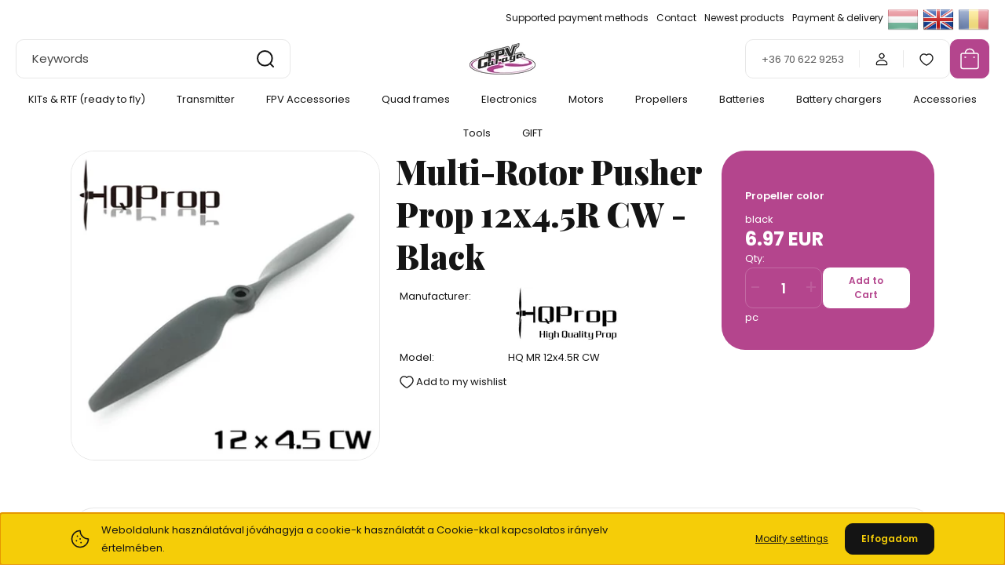

--- FILE ---
content_type: text/html; charset=UTF-8
request_url: https://fpvgarage.sk/multi-rotor-pusher-prop-12x45r-cw-fekete-1339
body_size: 33020
content:
<!DOCTYPE html>
<html lang="en" dir="ltr">
<head>
    <title>Multi-Rotor Pusher Prop 12x4.5R CW - Black - HQProp - FPV online shop</title>
    <meta charset="utf-8">
    <meta name="description" content="Multi-Rotor Pusher Prop 12x4.5R CW - Black termékünk most 6.97 EUR-os áron elérhető. Vásároljon kényelmesen és biztonságosan webáruházunkból, akár percek alatt!">
    <meta name="robots" content="index, follow">
    <link rel="image_src" href="https://fpvgarage.cdn.shoprenter.hu/custom/fpvgarage/image/data/product/HQProp/12%20inch/Multi-Rotor%20Pusher%20Prop%2012x4.5R%20CW.jpg.webp?lastmod=1716827917.1668084803">
    <meta property="og:title" content="Multi-Rotor Pusher Prop 12x4.5R CW - Black" />
    <meta property="og:type" content="product" />
    <meta property="og:url" content="https://fpvgarage.sk/multi-rotor-pusher-prop-12x45r-cw-fekete-1339" />
    <meta property="og:image" content="https://fpvgarage.cdn.shoprenter.hu/custom/fpvgarage/image/cache/w955h500q100/product/HQProp/12%20inch/Multi-Rotor%20Pusher%20Prop%2012x4.5R%20CW.jpg.webp?lastmod=1716827917.1668084803" />
    <meta property="og:description" content="Multi-Rotor Pusher Prop 12x4.5R CW - Black" />
    <link href="https://fpvgarage.cdn.shoprenter.hu/custom/fpvgarage/image/data/FPVgarage_ico.png?lastmod=1596534209.1668084803" rel="icon" />
    <link href="https://fpvgarage.cdn.shoprenter.hu/custom/fpvgarage/image/data/FPVgarage_ico.png?lastmod=1596534209.1668084803" rel="apple-touch-icon" />
    <base href="https://fpvgarage.sk:443" />
    <meta name="google-site-verification=m4JuW31_GhFAfOoChitlYGDXmm2DigLvhI8RB7CZeVo" />

    <meta name="viewport" content="width=device-width, initial-scale=1">
            <style>
            :root {

--global-color: #b4458d;
--bs-body-bg: #FFFFFF;
--highlight-color: #f5cd08;
--price-special-color: #A84747;

--corner_10: 10px;
--corner_30: calc(var(--corner_10) * 3);
--corner_50: calc(var(--corner_10) * 5);


    
                        --text-on-primary: rgb(255,255,255);
            --rgb-text-on-primary: 255,255,255;
                            --tick-on-primary: url("data:image/svg+xml,%3csvg xmlns='http://www.w3.org/2000/svg' viewBox='0 0 20 20'%3e%3cpath fill='none' stroke='%23FFFFFF' stroke-linecap='round' stroke-linejoin='round' stroke-width='3' d='m6 10 3 3 6-6'/%3e%3c/svg%3e");
                                        --select-arrow-on-primary: url("data:image/svg+xml,%3Csvg xmlns='http://www.w3.org/2000/svg' viewBox='0 0 16 16'%3E%3Cpath fill='none' opacity='0.5' stroke='%23FFFFFF' stroke-linecap='round' stroke-linejoin='round' stroke-width='2' d='m2 5 6 6 6-6'/%3E%3C/svg%3E");
                                        --radio-on-primary: url("data:image/svg+xml,%3Csvg xmlns='http://www.w3.org/2000/svg' viewBox='-4 -4 8 8'%3E%3Ccircle r='2' fill='%23FFFFFF'/%3E%3C/svg%3E");
                        
                        --text-on-body-bg: rgb(20,20,20);
            --rgb-text-on-body-bg: 20,20,20;
                            --tick-on-body-bg: url("data:image/svg+xml,%3csvg xmlns='http://www.w3.org/2000/svg' viewBox='0 0 20 20'%3e%3cpath fill='none' stroke='%23141414' stroke-linecap='round' stroke-linejoin='round' stroke-width='3' d='m6 10 3 3 6-6'/%3e%3c/svg%3e");
                                        --select-arrow-on-body-bg: url("data:image/svg+xml,%3Csvg xmlns='http://www.w3.org/2000/svg' viewBox='0 0 16 16'%3E%3Cpath fill='none' opacity='0.5' stroke='%23141414' stroke-linecap='round' stroke-linejoin='round' stroke-width='2' d='m2 5 6 6 6-6'/%3E%3C/svg%3E");
                                        --radio-on-body-bg: url("data:image/svg+xml,%3Csvg xmlns='http://www.w3.org/2000/svg' viewBox='-4 -4 8 8'%3E%3Ccircle r='2' fill='%23141414'/%3E%3C/svg%3E");
                        
                        --text-on-highlight: rgb(20,20,20);
            --rgb-text-on-highlight: 20,20,20;
                            --tick-on-highlight: url("data:image/svg+xml,%3csvg xmlns='http://www.w3.org/2000/svg' viewBox='0 0 20 20'%3e%3cpath fill='none' stroke='%23141414' stroke-linecap='round' stroke-linejoin='round' stroke-width='3' d='m6 10 3 3 6-6'/%3e%3c/svg%3e");
                                                
                        --text-on-price_special: rgb(255,255,255);
            --rgb-text-on-price_special: 255,255,255;
                                                
}        </style>
        <link rel="preconnect" href="https://fonts.gstatic.com" />
<link rel="preload" as="style" href="https://fonts.googleapis.com/css2?family=Playfair+Display:ital,wght@0,400..900;1,400..900&family=Poppins:ital,wght@0,400;0,600;0,700;1,400;1,600;1,700&display=swap" />
<link rel="stylesheet" href="https://fonts.googleapis.com/css2?family=Playfair+Display:ital,wght@0,400..900;1,400..900&family=Poppins:ital,wght@0,400;0,600;0,700;1,400;1,600;1,700&display=swap" media="print" onload="this.media='all'" />
<noscript>
    <link rel="stylesheet" href="https://fonts.googleapis.com/css2?family=Playfair+Display:ital,wght@0,400..900;1,400..900&family=Poppins:ital,wght@0,400;0,600;0,700;1,400;1,600;1,700&display=swap" />
</noscript>        <link rel="stylesheet" href="https://fpvgarage.cdn.shoprenter.hu/catalog/view/theme/budapest_global/minified/template/assets/base.css?v=1750323653.1769126073.fpvgarage">
        <link rel="stylesheet" href="https://fpvgarage.cdn.shoprenter.hu/catalog/view/theme/budapest_global/minified/template/assets/component-slick.css?v=1711983033.1769126073.fpvgarage">
        <link rel="stylesheet" href="https://fpvgarage.cdn.shoprenter.hu/catalog/view/theme/budapest_global/minified/template/assets/product-card.css?v=1750323121.1769126073.fpvgarage">
        <style>
            *,
            *::before,
            *::after {
                box-sizing: border-box;
            }

            h1, .h1 {
                font-weight: 900;
                font-size: 1.5625rem;
            }
            @media (min-width: 1200px) {
                h1, .h1 {
                    font-size: 2.625rem;
                }
            }
        </style>
                    <style>.edit-link {position: absolute;top: 0;right: 0;opacity: 0;width: 30px;height: 30px;font-size: 16px;color: #111111 !important;display: flex;justify-content: center;align-items: center;border: 1px solid rgba(0, 0, 0, 0.8);transition: none;background: rgba(255, 255, 255, 0.5);z-index: 1030;pointer-events: all;}.module-editable {position: relative;}.page-head-title:hover > .edit-link, .module-editable:hover > .edit-link, .product-card:hover .edit-link {opacity: 1;}.page-head-title:hover > .edit-link:hover, .module-editable:hover > .edit-link:hover, .product-card:hover .edit-link:hover {background: rgba(255, 255, 255, 1);}</style>
                                    
                <link href="https://fpvgarage.sk/multi-rotor-pusher-prop-12x45r-cw-fekete-1339" rel="canonical">
    

        <script>
        window.nonProductQuality = 100;
    </script>
    <script src="https://fpvgarage.cdn.shoprenter.hu/catalog/view/javascript/vendor/jquery/3.7.1/js/jquery.min.js?v=1706895543"></script>

                
        <!-- Header JavaScript codes -->
            <link rel="preload" href="https://fpvgarage.cdn.shoprenter.hu/web/compiled/js/base.js?v=1769069092" as="script" />
        <script src="https://fpvgarage.cdn.shoprenter.hu/web/compiled/js/base.js?v=1769069092" defer></script>
                    <link rel="preload" href="https://fpvgarage.cdn.shoprenter.hu/web/compiled/js/fragment_loader.js?v=1769069092" as="script" />
        <script src="https://fpvgarage.cdn.shoprenter.hu/web/compiled/js/fragment_loader.js?v=1769069092" defer></script>
                    <link rel="preload" href="https://fpvgarage.cdn.shoprenter.hu/web/compiled/js/nanobar.js?v=1769069092" as="script" />
        <script src="https://fpvgarage.cdn.shoprenter.hu/web/compiled/js/nanobar.js?v=1769069092" defer></script>
                    <!-- Header jQuery onLoad scripts -->
    <script>var BASEURL='https://fpvgarage.sk';Currency={"symbol_left":"","symbol_right":" EUR","decimal_place":2,"decimal_point":".","thousand_point":",","currency":"EUR","value":0.0028};var ShopRenter=ShopRenter||{};ShopRenter.product={"id":1339,"sku":"HQ MR 12x4.5R CW","currency":"EUR","unitName":"pc","price":6.9699999999999998,"name":"Multi-Rotor Pusher Prop 12x4.5R CW - Black","brand":"HQProp","currentVariant":{"Propeller color":"black"},"parent":{"id":1339,"sku":"HQ MR 12x4.5R CW","unitName":"pc","price":6.9699999999999998,"name":"Multi-Rotor Pusher Prop 12x4.5R CW - Black"}};$(document).ready(function(){});window.addEventListener('load',function(){});</script><script src="https://fpvgarage.cdn.shoprenter.hu/web/compiled/js/vue/manifest.bundle.js?v=1769069090"></script><script>var ShopRenter=ShopRenter||{};ShopRenter.onCartUpdate=function(callable){document.addEventListener('cartChanged',callable)};ShopRenter.onItemAdd=function(callable){document.addEventListener('AddToCart',callable)};ShopRenter.onItemDelete=function(callable){document.addEventListener('deleteCart',callable)};ShopRenter.onSearchResultViewed=function(callable){document.addEventListener('AuroraSearchResultViewed',callable)};ShopRenter.onSubscribedForNewsletter=function(callable){document.addEventListener('AuroraSubscribedForNewsletter',callable)};ShopRenter.onCheckoutInitiated=function(callable){document.addEventListener('AuroraCheckoutInitiated',callable)};ShopRenter.onCheckoutShippingInfoAdded=function(callable){document.addEventListener('AuroraCheckoutShippingInfoAdded',callable)};ShopRenter.onCheckoutPaymentInfoAdded=function(callable){document.addEventListener('AuroraCheckoutPaymentInfoAdded',callable)};ShopRenter.onCheckoutOrderConfirmed=function(callable){document.addEventListener('AuroraCheckoutOrderConfirmed',callable)};ShopRenter.onCheckoutOrderPaid=function(callable){document.addEventListener('AuroraOrderPaid',callable)};ShopRenter.onCheckoutOrderPaidUnsuccessful=function(callable){document.addEventListener('AuroraOrderPaidUnsuccessful',callable)};ShopRenter.onProductPageViewed=function(callable){document.addEventListener('AuroraProductPageViewed',callable)};ShopRenter.onMarketingConsentChanged=function(callable){document.addEventListener('AuroraMarketingConsentChanged',callable)};ShopRenter.onCustomerRegistered=function(callable){document.addEventListener('AuroraCustomerRegistered',callable)};ShopRenter.onCustomerLoggedIn=function(callable){document.addEventListener('AuroraCustomerLoggedIn',callable)};ShopRenter.onCustomerUpdated=function(callable){document.addEventListener('AuroraCustomerUpdated',callable)};ShopRenter.onCartPageViewed=function(callable){document.addEventListener('AuroraCartPageViewed',callable)};ShopRenter.customer={"userId":0,"userClientIP":"18.223.184.110","userGroupId":8,"customerGroupTaxMode":"gross","customerGroupPriceMode":"only_gross","email":"","phoneNumber":"","name":{"firstName":"","lastName":""}};ShopRenter.theme={"name":"budapest_global","family":"budapest","parent":""};ShopRenter.shop={"name":"fpvgarage","locale":"en","currency":{"code":"EUR","rate":0.0028},"domain":"fpvgarage.myshoprenter.hu"};ShopRenter.page={"route":"product\/product","queryString":"multi-rotor-pusher-prop-12x45r-cw-fekete-1339"};ShopRenter.formSubmit=function(form,callback){callback();};let loadedAsyncScriptCount=0;function asyncScriptLoaded(position){loadedAsyncScriptCount++;if(position==='body'){if(document.querySelectorAll('.async-script-tag').length===loadedAsyncScriptCount){if(/complete|interactive|loaded/.test(document.readyState)){document.dispatchEvent(new CustomEvent('asyncScriptsLoaded',{}));}else{document.addEventListener('DOMContentLoaded',()=>{document.dispatchEvent(new CustomEvent('asyncScriptsLoaded',{}));});}}}}</script><script type="text/javascript"async class="async-script-tag"onload="asyncScriptLoaded('header')"src="https://static2.rapidsearch.dev/resultpage.js?shop=fpvgarage.shoprenter.hu"></script><script type="text/javascript"src="https://fpvgarage.cdn.shoprenter.hu/web/compiled/js/vue/customerEventDispatcher.bundle.js?v=1769069090"></script>                
            
            <script>window.dataLayer=window.dataLayer||[];function gtag(){dataLayer.push(arguments)};var ShopRenter=ShopRenter||{};ShopRenter.config=ShopRenter.config||{};ShopRenter.config.googleConsentModeDefaultValue="denied";</script>                        <script type="text/javascript" src="https://fpvgarage.cdn.shoprenter.hu/web/compiled/js/vue/googleConsentMode.bundle.js?v=1769069090"></script>

            
            
            
            
                <!--Global site tag(gtag.js)--><script async src="https://www.googletagmanager.com/gtag/js?id=G-52X4FFSQJ7"></script><script>window.dataLayer=window.dataLayer||[];function gtag(){dataLayer.push(arguments);}
gtag('js',new Date());gtag('config','G-52X4FFSQJ7');</script>                                <script type="text/javascript" src="https://fpvgarage.cdn.shoprenter.hu/web/compiled/js/vue/GA4EventSender.bundle.js?v=1769069090"></script>

    
    
</head>
<body id="body" class="page-body product-page-body budapest_global-body" role="document">
<script>ShopRenter.theme.breakpoints={'xs':0,'sm':576,'md':768,'lg':992,'xl':1200,'xxl':1400}</script><div id="fb-root"></div><script>(function(d,s,id){var js,fjs=d.getElementsByTagName(s)[0];if(d.getElementById(id))return;js=d.createElement(s);js.id=id;js.src="//connect.facebook.net/en_US/sdk/xfbml.customerchat.js#xfbml=1&version=v2.12&autoLogAppEvents=1";fjs.parentNode.insertBefore(js,fjs);}(document,"script","facebook-jssdk"));</script>
                    

<!-- cached --><div class="nanobar-cookie-box nanobar position-fixed w-100 js-nanobar-first-login">
    <div class="container nanobar__container">
        <div class="row nanobar__container-row flex-column flex-sm-row align-items-center">
            <div class="nanobar__text col-12 col-12 col-sm-6 col-lg-8 justify-content-center justify-content-sm-start d-flex">
                                <span class="nanobar__cookie-icon d-none d-md-flex align-items-center"><svg xmlns="http://www.w3.org/2000/svg" width="24" height="24" viewBox="0 0 24 24" fill="none">
    <path d="M7.38066 14.1465C7.33069 14.1463 7.28277 14.1663 7.24765 14.2018C7.21254 14.2374 7.19318 14.2856 7.19392 14.3355C7.19431 14.4398 7.27873 14.5242 7.383 14.5246C7.45055 14.5242 7.51275 14.4878 7.54616 14.4291C7.57957 14.3704 7.57913 14.2983 7.54499 14.24C7.51086 14.1817 7.44821 14.146 7.38066 14.1465" stroke="currentColor" stroke-width="1.5" stroke-linecap="round" stroke-linejoin="round"/>
    <path d="M8.54765 8.31052C8.49768 8.31039 8.44976 8.33035 8.41464 8.36591C8.37953 8.40146 8.36017 8.44963 8.36091 8.49959C8.3613 8.60386 8.44573 8.68828 8.54999 8.68867C8.65441 8.68803 8.73854 8.60285 8.7379 8.49843C8.73726 8.394 8.65208 8.30987 8.54765 8.31052" stroke="currentColor" stroke-width="1.5" stroke-linecap="round" stroke-linejoin="round"/>
    <path d="M13.2166 16.4804C13.1666 16.4803 13.1187 16.5003 13.0836 16.5358C13.0485 16.5714 13.0291 16.6196 13.0299 16.6695C13.0302 16.7738 13.1147 16.8582 13.2189 16.8586C13.3234 16.8579 13.4075 16.7728 13.4068 16.6683C13.4062 16.5639 13.321 16.4798 13.2166 16.4804" stroke="currentColor" stroke-width="1.5" stroke-linecap="round" stroke-linejoin="round"/>
    <path d="M12.0486 11.8105C11.9987 11.8104 11.9507 11.8304 11.9156 11.8659C11.8805 11.9015 11.8611 11.9496 11.8619 11.9996C11.8623 12.1039 11.9467 12.1883 12.051 12.1887C12.1185 12.1883 12.1807 12.1518 12.2141 12.0931C12.2475 12.0344 12.2471 11.9623 12.213 11.904C12.1788 11.8458 12.1162 11.8101 12.0486 11.8105" stroke="currentColor" stroke-width="1.5" stroke-linecap="round" stroke-linejoin="round"/>
    <path fill-rule="evenodd" clip-rule="evenodd" d="M12.0503 1.49609C12.0503 7.2975 16.7532 12.0005 22.5547 12.0005C22.5547 17.8019 17.8517 22.5048 12.0503 22.5048C6.24887 22.5048 1.5459 17.8019 1.5459 12.0005C1.5459 6.19906 6.24887 1.49609 12.0503 1.49609Z" stroke="currentColor" stroke-width="1.5" stroke-linecap="round" stroke-linejoin="round"/>
</svg></span>
                                <div>Weboldalunk használatával jóváhagyja a cookie-k használatát a Cookie-kkal kapcsolatos irányelv értelmében.</div>
            </div>
            <div class="nanobar__buttons col-12 col-sm-6 col-lg-4 justify-content-center justify-content-sm-end d-flex">
                <button class="btn btn-link js-nanobar-settings-button">
                    Modify settings
                </button>
                <button class="btn btn-primary nanobar-btn js-nanobar-close-cookies" data-button-save-text="Save settings">
                    Elfogadom
                </button>
            </div>
        </div>
        <div class="nanobar__cookies js-nanobar-cookies flex-column flex-sm-row text-start" style="display: none;">
            <div class="form-check">
                <input class="form-check-input" type="checkbox" name="required_cookies" disabled checked />
                <label class="form-check-label">
                    Required cookies
                    <div class="cookies-help-text">
                        These cookies help make the webshop usable and workable.
                    </div>
                </label>
            </div>
            <div class="form-check">
                <input id="marketing_cookies" class="form-check-input js-nanobar-marketing-cookies" type="checkbox" name="marketing_cookies"
                     checked />
                <label class="form-check-label" for="marketing_cookies" >
                    Marketing cookies
                    <div class="cookies-help-text">
                        These cookies help us to display advertisements and products that match your interests in the webshop.
                    </div>
                </label>
            </div>
        </div>
    </div>
</div>

<script>
    (function ($) {
        $(document).ready(function () {
            new AuroraNanobar.FirstLogNanobarCheckbox(jQuery('.js-nanobar-first-login'), 'bottom');
        });
    })(jQuery);
</script>
<!-- /cached -->
<!-- cached --><div class="nanobar position-fixed js-nanobar-free-shipping">
    <div class="container nanobar__container d-flex align-items-center justify-content-between">
        <div class="nanobar-text" style="font-weight: bold;"></div>
        <button type="button" class="btn btn-primary js-nanobar-close" aria-label="Close">
            <span aria-hidden="true">&times;</span>
        </button>
    </div>
</div>

<script>$(document).ready(function(){document.nanobarInstance=new AuroraNanobar.FreeShippingNanobar($('.js-nanobar-free-shipping'),'bottom','0','','1');});</script><!-- /cached -->
        
                    <div class="layout-wrapper">
                                                            <div id="section-header" class="section-wrapper ">
    
        
    <link rel="stylesheet" href="https://fpvgarage.cdn.shoprenter.hu/catalog/view/theme/budapest_global/minified/template/assets/header.css?v=1726589168.1769126073.fpvgarage">
    <div class="header small-header">
        
        <div class="header-top d-none d-lg-flex">
            <div class="container-wide header-top-row">
                    <!-- cached -->
<ul class="list-unstyled headermenu-list">
                <li class="headermenu-list__item nav-item">
            <a
                href="https://fpvgarage.sk/tamogatott-fizetesi-modok-52"
                target="_self"
                class="nav-link"
                title="Supported payment methods"
            >
                Supported payment methods
            </a>
                    </li>
            <li class="headermenu-list__item nav-item">
            <a
                href="https://fpvgarage.sk/index.php?route=information/contact"
                target="_self"
                class="nav-link"
                title="Contact"
            >
                Contact
            </a>
                    </li>
            <li class="headermenu-list__item nav-item">
            <a
                href="https://fpvgarage.sk/index.php?route=product/list&amp;latest=74"
                target="_self"
                class="nav-link"
                title="Newest products"
            >
                Newest products
            </a>
                    </li>
            <li class="headermenu-list__item nav-item">
            <a
                href="https://fpvgarage.sk/fizetes-szallitas-34"
                target="_self"
                class="nav-link"
                title="Payment &amp; delivery"
            >
                Payment &amp; delivery
            </a>
                    </li>
    </ul>

    <!-- /cached -->
                    <!-- cached -->    <div id="module_languageselect_wrapper" class="module-languageselect-wrapper">
        <div
            id="languageselect"
            class="module content-module header-position hide-top languageselect-module">
                                                    <div class="module-body">
                            <form action="/" method="post" enctype="multipart/form-data" id="language-form">
                                                            <div class="language-icon language-data" data-langcode="hu">
                    <img class="language-icon__img language-change" src="https://fpvgarage.cdn.shoprenter.hu/catalog/view/theme/default/image/flags/HU.png?v=null.1668084803" alt="Hungarian" style="width: 40px; height: 40px;"/>
                </div>
                                <div class="language-icon active language-data" data-langcode="en">
                    <img class="language-icon__img language-change" src="https://fpvgarage.cdn.shoprenter.hu/catalog/view/theme/default/image/flags/EN.png?v=null.1668084803" alt="English" style="width: 40px; height: 40px;"/>
                </div>
                                <div class="language-icon language-data" data-langcode="ro">
                    <img class="language-icon__img language-change" src="https://fpvgarage.cdn.shoprenter.hu/catalog/view/theme/default/image/flags/RO.png?v=null.1668084803" alt="Romanian" style="width: 40px; height: 40px;"/>
                </div>
                                <input type="hidden" value="" name="language_code"/>
                        <script>window.addEventListener('load',function(){$('.language-change').one('click',function(){var language_code=$(this).parent('.language-data').data('langcode');$('input[name="language_code"]').attr('value',language_code);$('#language-form').submit();});});</script>        </form>
        <style>
            .header-top .languageselect-module {
              margin-top: 5px;
            }
            #language-form {
                display: flex;
                gap: 10px;
            }
            .languageselect-select {
                padding-top: 2px;
                padding-bottom: 2px;
            }
            .languageselect-module {
                display: flex;
                align-items: center;
                gap: 15px;
            }
            .languageselect-module .module-head-title {
                margin: 0;
                font-size: .875rem;
            }
        </style>
                </div>
                                                </div>
                    </div>
<!-- /cached -->
                    
            </div>
        </div>
        <div class="header-middle">
            <div class="container-wide header-middle-container">
                <div class="header-middle-row">
                                            <div id="js-mobile-navbar" class="d-flex d-lg-none">
                            <button id="js-hamburger-icon" class="d-flex-center btn btn-primary" aria-label="mobile menu">
                                <span class="hamburger-icon position-relative">
                                    <span class="hamburger-icon-line position-absolute line-1"></span>
                                    <span class="hamburger-icon-line position-absolute line-2"></span>
                                    <span class="hamburger-icon-line position-absolute line-3"></span>
                                </span>
                            </button>
                        </div>
                                            <div class="header-navbar-search">
                                                            <div class="dropdown search-module d-flex header-navbar-top-right-item">
                                    <div class="input-group">
                                        <input class="search-module__input form-control form-control-lg disableAutocomplete" type="text" placeholder="Keywords" value=""
                                               id="filter_keyword"
                                               onclick="this.value=(this.value==this.defaultValue)?'':this.value;"/>
                                        <span class="search-button-append d-flex position-absolute h-100">
                                            <button class="btn" type="button" onclick="moduleSearch();" aria-label="Search">
                                                <svg xmlns="http://www.w3.org/2000/svg" width="22" height="22" viewBox="0 0 22 22" fill="none">
    <path d="M21 21L16.9375 16.9375M10.3338 19.6675C5.17875 19.6675 1 15.4888 1 10.3338C1 5.17875 5.17875 1 10.3338 1C15.4888 1 19.6675 5.17875 19.6675 10.3338C19.6675 15.4888 15.4888 19.6675 10.3338 19.6675Z" stroke="currentColor" stroke-width="2" stroke-linecap="round" stroke-linejoin="round"/>
</svg>
                                            </button>
                                        </span>
                                    </div>
                                    <input type="hidden" id="filter_description" value="0"/>
                                    <input type="hidden" id="search_shopname" value="fpvgarage"/>
                                    <div id="results" class="dropdown-menu search-results"></div>
                                </div>
                                                    </div>


                        <a href="/" class="header-logo" title="Home">
                                                            <img
    src='https://fpvgarage.cdn.shoprenter.hu/custom/fpvgarage/image/cache/w150h40q100/FPVGarage_logo.png.webp?lastmod=0.1668084803'

    
            width="150"
    
            height="40"
    
            class="header-logo-img"
    
    
    alt="fpvgarage"

    
    
    />

                                                    </a>


                    <div class="header-middle-right">
                        <div class="header-middle-right-wrapper d-flex align-items-center">
                                                    <a class="header-middle__phone d-none d-lg-block position-relative" href="tel:+36 70 622 9253">+36 70 622 9253</a>
                                                                                                            <div id="header-middle-login" class="header-middle-right-box d-none d-lg-flex position-relative">
                                    <ul class="list-unstyled login-list">
                                                                                    <li class="nav-item">
                                                <a class="nav-link header-middle-right-box-link" href="index.php?route=account/login" title="Log In / Registration">
                                                    <span class="header-user-icon">
                                                        <svg xmlns="http://www.w3.org/2000/svg" width="19" height="20" viewBox="0 0 19 20" fill="none">
    <path fill-rule="evenodd" clip-rule="evenodd" d="M11.9749 2.52513C13.3417 3.89197 13.3417 6.10804 11.9749 7.47488C10.6081 8.84172 8.39199 8.84172 7.02515 7.47488C5.65831 6.10804 5.65831 3.89197 7.02515 2.52513C8.39199 1.15829 10.6081 1.15829 11.9749 2.52513Z" stroke="currentColor" stroke-width="1.5" stroke-linecap="round" stroke-linejoin="round"/>
    <path fill-rule="evenodd" clip-rule="evenodd" d="M1.5 16.5V17.5C1.5 18.052 1.948 18.5 2.5 18.5H16.5C17.052 18.5 17.5 18.052 17.5 17.5V16.5C17.5 13.474 13.548 11.508 9.5 11.508C5.452 11.508 1.5 13.474 1.5 16.5Z" stroke="currentColor" stroke-width="1.5" stroke-linecap="round" stroke-linejoin="round"/>
</svg>
                                                    </span>
                                                </a>
                                            </li>
                                                                            </ul>
                                </div>
                                                    
                                                        <div id="header-middle-wishlist" class="header-middle-right-box d-none d-lg-flex position-relative">
                                <hx:include src="/_fragment?_path=_format%3Dhtml%26_locale%3Den%26_controller%3Dmodule%252Fwishlist&amp;_hash=qLVNNI3XBC9R6DniGEn12V%2B%2FgPtfQrSM0A%2FQjiGwQoQ%3D"></hx:include>
                            </div>
                                                </div>
                        <div id="js-cart" class="header-middle-right-box position-relative">
                            <hx:include src="/_fragment?_path=_format%3Dhtml%26_locale%3Den%26_controller%3Dmodule%252Fcart&amp;_hash=kVlDaoPbehMa%2FpmsTyhDrGp%2BZHjeOIv3nN5yVlBRjt8%3D"></hx:include>
                        </div>
                    </div>
                </div>
            </div>
        </div>
        <div class="header-bottom d-none d-lg-block">
            <div class="container-wide">
                    <div id="module_category_wrapper" class="module-category-wrapper">
        <div
            id="category"
            class="module content-module header-position category-module">
                        <div class="module-body">
                            <div id="category-nav">
            


<ul class="list-unstyled category category-menu sf-menu sf-horizontal cached">
    <li id="cat_191" class="nav-item item category-list module-list parent even">
    <a href="https://fpvgarage.sk/kesz-fpv-dronok" class="nav-link">
                KITs &amp; RTF (ready to fly)
    </a>
            <ul class="list-unstyled flex-column children"><li id="cat_260" class="nav-item item category-list module-list even">
    <a href="https://fpvgarage.sk/kesz-fpv-dronok/tiny-whoop-260" class="nav-link">
                Tiny Whoop
    </a>
    </li><li id="cat_192" class="nav-item item category-list module-list odd">
    <a href="https://fpvgarage.sk/kesz-fpv-dronok/2-kesz-fpv-dronok" class="nav-link">
                2&quot; ready to fly
    </a>
    </li><li id="cat_242" class="nav-item item category-list module-list even">
    <a href="https://fpvgarage.sk/kesz-fpv-dronok/25-kesz-fpv-dronok" class="nav-link">
                2,5&quot; kész gépek
    </a>
    </li><li id="cat_193" class="nav-item item category-list module-list odd">
    <a href="https://fpvgarage.sk/kesz-fpv-dronok/3-kesz-gepek-193" class="nav-link">
                3&quot; ready to fly
    </a>
    </li><li id="cat_252" class="nav-item item category-list module-list even">
    <a href="https://fpvgarage.sk/kesz-fpv-dronok/35-kesz-gep-252" class="nav-link">
                3,5&quot; ready to fly
    </a>
    </li><li id="cat_194" class="nav-item item category-list module-list odd">
    <a href="https://fpvgarage.sk/kesz-fpv-dronok/5-kesz-fpv-dronok" class="nav-link">
                5&quot; ready to fly
    </a>
    </li><li id="cat_195" class="nav-item item category-list module-list odd">
    <a href="https://fpvgarage.sk/kesz-fpv-dronok/7-kesz-gepek-195" class="nav-link">
                7&quot; ready to fly
    </a>
    </li><li id="cat_274" class="nav-item item category-list module-list even">
    <a href="https://fpvgarage.sk/kesz-fpv-dronok/8-kesz-gepek-274" class="nav-link">
                8&quot; ready to fly
    </a>
    </li><li id="cat_275" class="nav-item item category-list module-list odd">
    <a href="https://fpvgarage.sk/kesz-fpv-dronok/9-kesz-gepek-275" class="nav-link">
                9&quot; ready to fly
    </a>
    </li><li id="cat_279" class="nav-item item category-list module-list even">
    <a href="https://fpvgarage.sk/kesz-fpv-dronok/11-kesz-gepek-279" class="nav-link">
                11&quot; ready to fly
    </a>
    </li></ul>
    </li><li id="cat_144" class="nav-item item category-list module-list parent odd">
    <a href="https://fpvgarage.sk/dron-taviranyitok" class="nav-link">
                Transmitter
    </a>
            <ul class="list-unstyled flex-column children"><li id="cat_199" class="nav-item item category-list module-list even">
    <a href="https://fpvgarage.sk/dron-taviranyitok/dron-taviranyitok-transmitter" class="nav-link">
                Transmitter
    </a>
    </li><li id="cat_200" class="nav-item item category-list module-list odd">
    <a href="https://fpvgarage.sk/dron-taviranyitok/dron-taviranyitok-modulok-transmitter-modules" class="nav-link">
                Transmitter modules
    </a>
    </li><li id="cat_198" class="nav-item item category-list module-list even">
    <a href="https://fpvgarage.sk/dron-taviranyitok/dron-taviranyitok-vevoegysegek-receivers" class="nav-link">
                Receivers
    </a>
    </li><li id="cat_262" class="nav-item item category-list module-list odd">
    <a href="https://fpvgarage.sk/dron-taviranyitok/taviranyito-kiegeszitok-262" class="nav-link">
                Transmitter Accessories
    </a>
    </li></ul>
    </li><li id="cat_143" class="nav-item item category-list module-list parent even">
    <a href="https://fpvgarage.sk/fpv-dron-kellekek" class="nav-link">
                FPV Accessories
    </a>
            <ul class="list-unstyled flex-column children"><li id="cat_186" class="nav-item item category-list module-list even">
    <a href="https://fpvgarage.sk/fpv-dron-kellekek/fpv-szemuvegek-googles" class="nav-link">
                FPV Goggles
    </a>
    </li><li id="cat_187" class="nav-item item category-list module-list odd">
    <a href="https://fpvgarage.sk/fpv-dron-kellekek/fpv-dron-kamerak" class="nav-link">
                Cameras
    </a>
    </li><li id="cat_189" class="nav-item item category-list module-list even">
    <a href="https://fpvgarage.sk/fpv-dron-kellekek/fpv-dron-video-adok-vtx" class="nav-link">
                Video transmitters (vtx)
    </a>
    </li><li id="cat_185" class="nav-item item category-list module-list odd">
    <a href="https://fpvgarage.sk/fpv-dron-kellekek/fpv-dron-antennak" class="nav-link">
                Antennas
    </a>
    </li><li id="cat_188" class="nav-item item category-list module-list even">
    <a href="https://fpvgarage.sk/fpv-dron-kellekek/hd-fpv-kellekek-188" class="nav-link">
                HD FPV accessories
    </a>
    </li></ul>
    </li><li id="cat_138" class="nav-item item category-list module-list parent odd">
    <a href="https://fpvgarage.sk/dron-quad-vazak-frames" class="nav-link">
                Quad frames
    </a>
            <ul class="list-unstyled flex-column children"><li id="cat_257" class="nav-item item category-list module-list odd">
    <a href="https://fpvgarage.sk/dron-quad-vazak-frames/35-vazak-257" class="nav-link">
                3,5&quot; frames
    </a>
    </li><li id="cat_258" class="nav-item item category-list module-list even">
    <a href="https://fpvgarage.sk/dron-quad-vazak-frames/tiny-whoop-258" class="nav-link">
                Tiny Whoop
    </a>
    </li><li id="cat_169" class="nav-item item category-list module-list odd">
    <a href="https://fpvgarage.sk/dron-quad-vazak-frames/2-os-dron-quad-vazak-frames" class="nav-link">
                2&quot; frames
    </a>
    </li><li id="cat_224" class="nav-item item category-list module-list even">
    <a href="https://fpvgarage.sk/dron-quad-vazak-frames/25-os-vazak-224" class="nav-link">
                2.5&quot; frames
    </a>
    </li><li id="cat_170" class="nav-item item category-list module-list odd">
    <a href="https://fpvgarage.sk/dron-quad-vazak-frames/3-os-dron-quad-vazak-frames" class="nav-link">
                3&quot; frames
    </a>
    </li><li id="cat_171" class="nav-item item category-list module-list even">
    <a href="https://fpvgarage.sk/dron-quad-vazak-frames/4-os-dron-quad-vazak-frames" class="nav-link">
                4&quot; frames
    </a>
    </li><li id="cat_172" class="nav-item item category-list module-list odd">
    <a href="https://fpvgarage.sk/dron-quad-vazak-frames/5-os-dron-quad-vazak-frames" class="nav-link">
                5&quot; frames
    </a>
    </li><li id="cat_173" class="nav-item item category-list module-list even">
    <a href="https://fpvgarage.sk/dron-quad-vazak-frames/6-os-dron-quad-vazak-frames" class="nav-link">
                6&quot; frames
    </a>
    </li><li id="cat_174" class="nav-item item category-list module-list odd">
    <a href="https://fpvgarage.sk/dron-quad-vazak-frames/7-os-dron-quad-vazak-frames" class="nav-link">
                7&quot; frames
    </a>
    </li><li id="cat_264" class="nav-item item category-list module-list even">
    <a href="https://fpvgarage.sk/dron-quad-vazak-frames/8-os-vazak-264" class="nav-link">
                8&quot; frames
    </a>
    </li><li id="cat_270" class="nav-item item category-list module-list odd">
    <a href="https://fpvgarage.sk/dron-quad-vazak-frames/10-os-vazak-270" class="nav-link">
                10&quot; frames
    </a>
    </li><li id="cat_190" class="nav-item item category-list module-list even">
    <a href="https://fpvgarage.sk/dron-quad-vazak-frames/dron-vaz-alkatreszek" class="nav-link">
                Frame parts
    </a>
    </li></ul>
    </li><li id="cat_162" class="nav-item item category-list module-list parent even">
    <a href="https://fpvgarage.sk/dron-elektronikak" class="nav-link">
                Electronics
    </a>
            <ul class="list-unstyled flex-column children"><li id="cat_177" class="nav-item item category-list module-list even">
    <a href="https://fpvgarage.sk/dron-elektronikak/dron-kombinaciok-stacks" class="nav-link">
                Stacks
    </a>
    </li><li id="cat_165" class="nav-item item category-list module-list odd">
    <a href="https://fpvgarage.sk/dron-elektronikak/dron-repulesvezerlok-fc" class="nav-link">
                Flight controllers
    </a>
    </li><li id="cat_166" class="nav-item item category-list module-list even">
    <a href="https://fpvgarage.sk/dron-elektronikak/dron-motor-vezerlok-esc" class="nav-link">
                ESC's
    </a>
    </li><li id="cat_167" class="nav-item item category-list module-list odd">
    <a href="https://fpvgarage.sk/dron-elektronikak/dron-video-adok-vtx" class="nav-link">
                Video transmitters (vtx)
    </a>
    </li><li id="cat_168" class="nav-item item category-list module-list even">
    <a href="https://fpvgarage.sk/dron-elektronikak/dron-vevoegysegek-receiver" class="nav-link">
                Receivers
    </a>
    </li><li id="cat_176" class="nav-item item category-list module-list odd">
    <a href="https://fpvgarage.sk/dron-elektronikak/kamerak-176" class="nav-link">
                Cameras
    </a>
    </li><li id="cat_208" class="nav-item item category-list module-list even">
    <a href="https://fpvgarage.sk/dron-elektronikak/gps-208" class="nav-link">
                GPS
    </a>
    </li></ul>
    </li><li id="cat_160" class="nav-item item category-list module-list parent odd">
    <a href="https://fpvgarage.sk/dron-motorok" class="nav-link">
                Motors
    </a>
            <ul class="list-unstyled flex-column children"><li id="cat_267" class="nav-item item category-list module-list even">
    <a href="https://fpvgarage.sk/dron-motorok/07-series-267" class="nav-link">
                07 series
    </a>
    </li><li id="cat_241" class="nav-item item category-list module-list odd">
    <a href="https://fpvgarage.sk/dron-motorok/08-series-241" class="nav-link">
                08 series
    </a>
    </li><li id="cat_225" class="nav-item item category-list module-list even">
    <a href="https://fpvgarage.sk/dron-motorok/11-series-225" class="nav-link">
                11 series
    </a>
    </li><li id="cat_271" class="nav-item item category-list module-list odd">
    <a href="https://fpvgarage.sk/dron-motorok/10-series-271" class="nav-link">
                10 series
    </a>
    </li><li id="cat_226" class="nav-item item category-list module-list even">
    <a href="https://fpvgarage.sk/dron-motorok/12-series-226" class="nav-link">
                12 series
    </a>
    </li><li id="cat_227" class="nav-item item category-list module-list odd">
    <a href="https://fpvgarage.sk/dron-motorok/13-series-227" class="nav-link">
                13 series
    </a>
    </li><li id="cat_228" class="nav-item item category-list module-list even">
    <a href="https://fpvgarage.sk/dron-motorok/14-series-228" class="nav-link">
                14 series
    </a>
    </li><li id="cat_229" class="nav-item item category-list module-list odd">
    <a href="https://fpvgarage.sk/dron-motorok/15-series-229" class="nav-link">
                15 series
    </a>
    </li><li id="cat_231" class="nav-item item category-list module-list even">
    <a href="https://fpvgarage.sk/dron-motorok/16-series-231" class="nav-link">
                16 series
    </a>
    </li><li id="cat_249" class="nav-item item category-list module-list odd">
    <a href="https://fpvgarage.sk/dron-motorok/18-series-249" class="nav-link">
                18 series
    </a>
    </li><li id="cat_230" class="nav-item item category-list module-list even">
    <a href="https://fpvgarage.sk/dron-motorok/20-series-230" class="nav-link">
                20 series
    </a>
    </li><li id="cat_239" class="nav-item item category-list module-list odd">
    <a href="https://fpvgarage.sk/dron-motorok/21-series-239" class="nav-link">
                21 series
    </a>
    </li><li id="cat_232" class="nav-item item category-list module-list even">
    <a href="https://fpvgarage.sk/dron-motorok/22-series-232" class="nav-link">
                22 series
    </a>
    </li><li id="cat_233" class="nav-item item category-list module-list odd">
    <a href="https://fpvgarage.sk/dron-motorok/23-series-233" class="nav-link">
                23 series
    </a>
    </li><li id="cat_238" class="nav-item item category-list module-list even">
    <a href="https://fpvgarage.sk/dron-motorok/24-series-238" class="nav-link">
                24 series
    </a>
    </li><li id="cat_246" class="nav-item item category-list module-list odd">
    <a href="https://fpvgarage.sk/dron-motorok/25-series-246" class="nav-link">
                25 series
    </a>
    </li><li id="cat_251" class="nav-item item category-list module-list even">
    <a href="https://fpvgarage.sk/dron-motorok/28-series-251" class="nav-link">
                28 series
    </a>
    </li><li id="cat_237" class="nav-item item category-list module-list odd">
    <a href="https://fpvgarage.sk/dron-motorok/xclass-237" class="nav-link">
                XClass
    </a>
    </li><li id="cat_234" class="nav-item item category-list module-list even">
    <a href="https://fpvgarage.sk/dron-motorok/motor-parts-234" class="nav-link">
                motor parts
    </a>
    </li></ul>
    </li><li id="cat_161" class="nav-item item category-list module-list parent even">
    <a href="https://fpvgarage.sk/dron-propeller" class="nav-link">
                Propellers
    </a>
            <ul class="list-unstyled flex-column children"><li id="cat_210" class="nav-item item category-list module-list even">
    <a href="https://fpvgarage.sk/dron-propeller/tinywhoop-dron-propeller" class="nav-link">
                TinyWhoop
    </a>
    </li><li id="cat_178" class="nav-item item category-list module-list odd">
    <a href="https://fpvgarage.sk/dron-propeller/2-dron-propeller" class="nav-link">
                2&quot; propeller
    </a>
    </li><li id="cat_179" class="nav-item item category-list module-list even">
    <a href="https://fpvgarage.sk/dron-propeller/25-propeller-179" class="nav-link">
                2.5&quot; propeller
    </a>
    </li><li id="cat_180" class="nav-item item category-list module-list odd">
    <a href="https://fpvgarage.sk/dron-propeller/3-dron-propeller" class="nav-link">
                3&quot; propeller
    </a>
    </li><li id="cat_265" class="nav-item item category-list module-list even">
    <a href="https://fpvgarage.sk/dron-propeller/35-propeller-265" class="nav-link">
                3.5&quot; propeller
    </a>
    </li><li id="cat_181" class="nav-item item category-list module-list odd">
    <a href="https://fpvgarage.sk/dron-propeller/4-dron-propeller" class="nav-link">
                4&quot; propeller
    </a>
    </li><li id="cat_182" class="nav-item item category-list module-list even">
    <a href="https://fpvgarage.sk/dron-propeller/5-dron-propeller" class="nav-link">
                5&quot; propeller
    </a>
    </li><li id="cat_183" class="nav-item item category-list module-list odd">
    <a href="https://fpvgarage.sk/dron-propeller/6-dron-propeller" class="nav-link">
                6&quot; propeller
    </a>
    </li><li id="cat_184" class="nav-item item category-list module-list even">
    <a href="https://fpvgarage.sk/dron-propeller/7-dron-propeller" class="nav-link">
                7&quot; propeller
    </a>
    </li><li id="cat_211" class="nav-item item category-list module-list odd">
    <a href="https://fpvgarage.sk/dron-propeller/8-propeller-211" class="nav-link">
                8&quot; propeller
    </a>
    </li><li id="cat_212" class="nav-item item category-list module-list even">
    <a href="https://fpvgarage.sk/dron-propeller/9-propeller-212" class="nav-link">
                9&quot; propeller
    </a>
    </li><li id="cat_213" class="nav-item item category-list module-list odd">
    <a href="https://fpvgarage.sk/dron-propeller/10-propeller-213" class="nav-link">
                10&quot; propeller
    </a>
    </li><li id="cat_214" class="nav-item item category-list module-list even">
    <a href="https://fpvgarage.sk/dron-propeller/11-propeller-214" class="nav-link">
                11&quot; propeller
    </a>
    </li><li id="cat_215" class="nav-item item category-list module-list odd">
    <a href="https://fpvgarage.sk/dron-propeller/12-propeller-215" class="nav-link">
                12&quot; propeller
    </a>
    </li><li id="cat_216" class="nav-item item category-list module-list even">
    <a href="https://fpvgarage.sk/dron-propeller/13-propeller-216" class="nav-link">
                13&quot; propeller
    </a>
    </li></ul>
    </li><li id="cat_141" class="nav-item item category-list module-list parent odd">
    <a href="https://fpvgarage.sk/dron-akkumulatorok" class="nav-link">
                Batteries
    </a>
            <ul class="list-unstyled flex-column children"><li id="cat_201" class="nav-item item category-list module-list even">
    <a href="https://fpvgarage.sk/dron-akkumulatorok/1s-akkumulatorok-201" class="nav-link">
                1S batteries
    </a>
    </li><li id="cat_202" class="nav-item item category-list module-list odd">
    <a href="https://fpvgarage.sk/dron-akkumulatorok/2s-dron-akkumulatorok" class="nav-link">
                2S batteries
    </a>
    </li><li id="cat_203" class="nav-item item category-list module-list even">
    <a href="https://fpvgarage.sk/dron-akkumulatorok/3s-dron-akkumulatorok" class="nav-link">
                3S batteries
    </a>
    </li><li id="cat_204" class="nav-item item category-list module-list odd">
    <a href="https://fpvgarage.sk/dron-akkumulatorok/4s-dron-akkumulatorok" class="nav-link">
                4S batteries
    </a>
    </li><li id="cat_205" class="nav-item item category-list module-list even">
    <a href="https://fpvgarage.sk/dron-akkumulatorok/5s-akkumulatorok-205" class="nav-link">
                5S batteries
    </a>
    </li><li id="cat_206" class="nav-item item category-list module-list odd">
    <a href="https://fpvgarage.sk/dron-akkumulatorok/6s-dron-akkumulatorok" class="nav-link">
                6S batteries
    </a>
    </li><li id="cat_277" class="nav-item item category-list module-list even">
    <a href="https://fpvgarage.sk/dron-akkumulatorok/8s-akkumulatorok-277" class="nav-link">
                8S batteries
    </a>
    </li><li id="cat_207" class="nav-item item category-list module-list odd">
    <a href="https://fpvgarage.sk/dron-akkumulatorok/dron-akku-tartozekok" class="nav-link">
                Battery accessories
    </a>
    </li></ul>
    </li><li id="cat_142" class="nav-item item category-list module-list even">
    <a href="https://fpvgarage.sk/dron-akku-toltok-lipo-toltok" class="nav-link">
                Battery chargers
    </a>
    </li><li id="cat_157" class="nav-item item category-list module-list parent odd">
    <a href="https://fpvgarage.sk/fpv-dron-kiegeszitok" class="nav-link">
                Accessories
    </a>
            <ul class="list-unstyled flex-column children"><li id="cat_220" class="nav-item item category-list module-list even">
    <a href="https://fpvgarage.sk/fpv-dron-kiegeszitok/rogzites-220" class="nav-link">
                Building and Fixing
    </a>
    </li><li id="cat_236" class="nav-item item category-list module-list odd">
    <a href="https://fpvgarage.sk/fpv-dron-kiegeszitok/kabelek-es-csatlakozok-236" class="nav-link">
                Cables and connectors
    </a>
    </li><li id="cat_219" class="nav-item item category-list module-list even">
    <a href="https://fpvgarage.sk/fpv-dron-kiegeszitok/led-219" class="nav-link">
                LED
    </a>
    </li><li id="cat_223" class="nav-item item category-list module-list odd">
    <a href="https://fpvgarage.sk/fpv-dron-kiegeszitok/videozas-223" class="nav-link">
                Video recording
    </a>
    </li><li id="cat_218" class="nav-item item category-list module-list even">
    <a href="https://fpvgarage.sk/fpv-dron-kiegeszitok/verseny-kellekek-218" class="nav-link">
                Race supplies
    </a>
    </li><li id="cat_235" class="nav-item item category-list module-list odd">
    <a href="https://fpvgarage.sk/fpv-dron-kiegeszitok/taskak-es-hatizsakok-235" class="nav-link">
                Travel Cases and Backpacks
    </a>
    </li><li id="cat_221" class="nav-item item category-list module-list even">
    <a href="https://fpvgarage.sk/fpv-dron-kiegeszitok/egyeb-221" class="nav-link">
                Other
    </a>
    </li></ul>
    </li><li id="cat_196" class="nav-item item category-list module-list even">
    <a href="https://fpvgarage.sk/dron-szerszamok" class="nav-link">
                Tools
    </a>
    </li><li id="cat_245" class="nav-item item category-list module-list odd">
    <a href="https://fpvgarage.sk/ajandekok-245" class="nav-link">
                GIFT
    </a>
    </li>
</ul>

<script>$(function(){$("ul.category").superfish({animation:{opacity:'show'},popUpSelector:"ul.category,ul.children,.js-subtree-dropdown",delay:400,speed:'normal',hoverClass:'js-sf-hover'});});</script>        </div>
                </div>
                                                </div>
                    </div>

            </div>
        </div>
    </div>
    <script defer src="https://fpvgarage.cdn.shoprenter.hu/catalog/view/javascript/vendor/headroom/0.12.0/js/headroom.min.js?v=1717517366"></script>
    <script>const headerElement=document.getElementById('section-header');const headerCouponElement=document.getElementById('section-couponbar');headerElement.style.setProperty("--header-bottom-height",`${headerElement.getElementsByClassName('header-bottom')[0].offsetHeight}px`);headerElement.style.setProperty("--header-top-height",`${headerElement.getElementsByClassName('header-top')[0].offsetHeight}px`);if(headerCouponElement){headerElement.style.setProperty("--header-coupon-height",`${headerCouponElement.offsetHeight}px`);}
const headerElementHeight=headerElement.offsetHeight;headerElement.style.setProperty("--header-element-height",`${headerElementHeight}px`);document.addEventListener('DOMContentLoaded',function(){(function(){const header=document.querySelector("#section-header");if(typeof Headroom==="function"&&Headroom.cutsTheMustard){const headroom=new Headroom(header,{tolerance:5,offset:200,classes:{initial:"header-sticky",pinned:"slide-up",unpinned:"slide-down"}});headroom.init();}}());});</script>
            <script>function moduleSearch(obj){let url;let selector;let filter_keyword;let filter_description;if(typeof window.BASEURL==="undefined"){url='index.php?route=product/list';}else{url=`${window.BASEURL}/index.php?route=product/list`;}
selector='#filter_keyword';if(obj)selector=`.${obj}`;filter_keyword=document.querySelector(selector).value;if(filter_keyword){url+=`&keyword=${encodeURIComponent(filter_keyword)}`;}
filter_description=document.getElementById('filter_description').value;if(filter_description){url+=`&description=${filter_description}`;}
window.location=url;}
const autosuggest=async()=>{const searchQuery=encodeURIComponent(document.getElementById('filter_keyword').value);let searchInDesc='';if(document.getElementById('filter_description').value==1){searchInDesc='&description=1';}
try{const response=await fetch(`index.php?route=product/list/suggest${searchInDesc}&keyword=${searchQuery}`);const data=await response.text();const e=document.getElementById('results');if(data){e.innerHTML=data;e.style.display='block';}else{e.style.display='none';}}catch(error){console.error('Error during fetch:',error);}};document.addEventListener('DOMContentLoaded',()=>{let lastValue="";let value;let timeout;const filterKeyword=document.getElementById('filter_keyword');filterKeyword.addEventListener('keyup',()=>{value=filterKeyword.value;if(value!==lastValue){lastValue=value;if(timeout){clearTimeout(timeout);}
timeout=setTimeout(()=>{autosuggest();},500);}});filterKeyword.addEventListener('keydown',(e)=>{if(e.key==='Enter'){moduleSearch();}});});</script>    </div>
                                    
                <main class="main-content">
                            
    <div class="container">
        
                    <div class="page-head">
                            </div>
        
                        <link rel="stylesheet" href="https://fpvgarage.cdn.shoprenter.hu/catalog/view/theme/budapest_global/minified/template/assets/page-product.css?v=1752563370.1769126881.fpvgarage">
    <div itemscope itemtype="//schema.org/Product">
        <section class="product-page-top">
            <form action="https://fpvgarage.sk/index.php?route=checkout/cart" method="post" enctype="multipart/form-data" id="product">
                <div class="product-sticky-wrapper sticky-head">
    <div class="container">
        <div class="product-sticky-inner">
            <div class="product-sticky-image-and-price">
                <div class="product-sticky-image d-none d-md-block">
                    <img
    src='https://fpvgarage.cdn.shoprenter.hu/custom/fpvgarage/image/cache/w214h214q100/product/HQProp/12%20inch/Multi-Rotor%20Pusher%20Prop%2012x4.5R%20CW.jpg.webp?lastmod=0.1668084803'

    
            width="214"
    
            height="214"
    
    
            loading="lazy"
    
    alt="Multi-Rotor Pusher Prop 12x4.5R CW - Black"

    
    
    />

                </div>
                                    <link rel="stylesheet" href="https://fpvgarage.cdn.shoprenter.hu/catalog/view/theme/budapest_global/minified/template/assets/component-product-price.css?v=1708937590.1769126881.fpvgarage">
<div class="product-page-right-box product-page-price" itemprop="offers" itemscope itemtype="https://schema.org/Offer">
    
    <div class="product-page-price__line product-page-price__middle d-flex">
        <span>
                            <span class="product-price product-price--regular">6.97 EUR</span>
                                </span>

            </div>
        
    <meta itemprop="price" content="6.97"/>
    <meta itemprop="priceValidUntil" content="2027-01-23"/>
    <meta itemprop="priceCurrency" content="EUR"/>
    <meta itemprop="sku" content="HQ MR 12x4.5R CW"/>
    <meta itemprop="category" content="12" propeller"/>
        <link itemprop="url" href="https://fpvgarage.sk/multi-rotor-pusher-prop-12x45r-cw-fekete-1339"/>
    <link itemprop="availability" href="http://schema.org/InStock"/>
</div>

                            </div>
            <div class="d-flex justify-content-end">
                <div class="product-addtocart product-page-right-box">
    <div class="product-addtocart-wrapper">
                        <div class="product_table_quantity">
        <span class="quantity-text">Qty:</span>
        <input class="quantity_to_cart quantity-to-cart" type="number" min="1"
               step="1" name="quantity" aria-label="quantity input"
            
            
               value="1"
        />

                    <span class="quantity-name-text"> pc </span>
            </div>
<div class="product_table_addtocartbtn">
    
            <a rel="nofollow, noindex" href="https://fpvgarage.sk/index.php?route=checkout%2Fcart&amp;product_id=1339&amp;quantity=1" id="add_to_cart"
       class="button btn btn-primary button-add-to-cart" data-product-id="1339" data-name="Multi-Rotor Pusher Prop 12x4.5R CW - Black" data-price="2489.999973" data-quantity-name="pc" data-price-without-currency="6.97" data-currency="EUR" data-product-sku="HQ MR 12x4.5R CW" data-brand="HQProp" >
        <span>Add to Cart</span>
    </a>

</div>    
        <div>
            <input type="hidden" name="product_id" value="1339"/>
            <input type="hidden" name="product_collaterals" value=""/>
            <input type="hidden" name="product_addons" value=""/>
            <input type="hidden" name="redirect" value="https://fpvgarage.sk/index.php?route=product/product&amp;product_id=1339"/>
                    </div>
    </div>
    <div class="text-minimum-wrapper">
                    </div>
</div>
<style>
    .product-cart-box .product-addtocart .button-add-to-cart {
        --bs-btn-color: var(--bs-primary);
        --bs-btn-bg: var(--text-on-primary);
        height: 54px;
        display: flex;
        align-items: center;
    }

    .product-addtocart .button-add-to-cart:hover {
        text-decoration: underline 1px var(--bs-primary);
    }
</style>
<script>
    if ($('.notify-request').length) {
        $('#body').on('keyup keypress', '.quantity_to_cart.quantity-to-cart', function (e) {
            if (e.which === 13) {
                return false;
            }
        });
    }

    $(function () {
        $(window).on('beforeunload', function () {
            $('a.button-add-to-cart:not(.disabled)').removeAttr('href').addClass('disabled button-disabled');
        });
    });
</script>
    <script>
        (function () {
            var clicked = false;
            var loadingClass = 'cart-loading';

            $('#add_to_cart').click(function clickFixed(event) {
                if (clicked === true) {
                    return false;
                }

                if (window.AjaxCart === undefined) {
                    var $this = $(this);
                    clicked = true;
                    $this.addClass(loadingClass);
                    event.preventDefault();

                    $(document).on('cart#listener-ready', function () {
                        clicked = false;
                        event.target.click();
                        $this.removeClass(loadingClass);
                    });
                }
            });
        })();
    </script>

                            </div>

        </div>
    </div>
</div>
<link rel="stylesheet" href="https://fpvgarage.cdn.shoprenter.hu/catalog/view/theme/budapest_global/minified/template/assets/component-product-sticky.css?v=1729256179.1769126881.fpvgarage">
<script>(function(){document.addEventListener('DOMContentLoaded',function(){const PRODUCT_STICKY_DISPLAY='sticky-active';const StickyWrapper=document.querySelector('.product-sticky-wrapper');const productPageBody=document.querySelector('.product-page-body');const productChildrenTable=document.getElementById('product-children-table');const productPageTopRow=document.querySelector('.product-page-top');const productStickyObserverOptions={root:null,rootMargin:'0px',threshold:0.2};const productStickyObserver=new IntersectionObserver((entries)=>{if(productChildrenTable){if(!entries[0].isIntersecting&&!isColliding(StickyWrapper,productPageTopRow)&&!isColliding(StickyWrapper,productChildrenTable)){productPageBody.classList.add(PRODUCT_STICKY_DISPLAY)}}else{if(!entries[0].isIntersecting&&!isColliding(StickyWrapper,productPageTopRow)){productPageBody.classList.add(PRODUCT_STICKY_DISPLAY)}}
if(entries[0].isIntersecting){productPageBody.classList.remove(PRODUCT_STICKY_DISPLAY)}},productStickyObserverOptions);if(productChildrenTable){productStickyObserver.observe(productChildrenTable);}
productStickyObserver.observe(productPageTopRow);function isColliding(element1,element2){const rect1=element1.getBoundingClientRect();const rect2=element2.getBoundingClientRect();return!(rect1.right<rect2.left||rect1.left>rect2.right||rect1.bottom<rect2.top||rect1.top>rect2.bottom);}
const stickyAddToCart=document.querySelector('.product-sticky-wrapper .notify-request');if(stickyAddToCart){stickyAddToCart.setAttribute('data-fancybox-group','sticky-notify-group');}})})()</script>                <div class="product-page-top__row row">
                    <div class="col-lg-5 product-page-left position-relative">
                        


<div id="product-image" class="position-relative ">
    <div class="product-image__main" style="width: 400px;">
                    

<div class="product_badges vertical-orientation">
    </div>

                <div class="product-image__main-wrapper js-main-image-scroller">
                                        <a href="https://fpvgarage.cdn.shoprenter.hu/custom/fpvgarage/image/cache/w900h500wt1q100/product/HQProp/12%20inch/Multi-Rotor%20Pusher%20Prop%2012x4.5R%20CW.jpg.webp?lastmod=0.1668084803"
                   data-caption="HQ MR 12x4.5R CW"
                   title="Click to enlarge"
                   class="product-image__main-link"
                >
                    <img
                        src="https://fpvgarage.cdn.shoprenter.hu/custom/fpvgarage/image/cache/w400h400wt1q100/product/HQProp/12%20inch/Multi-Rotor%20Pusher%20Prop%2012x4.5R%20CW.jpg.webp?lastmod=0.1668084803"
                        itemprop="image"
                        data-popup-src="https://fpvgarage.cdn.shoprenter.hu/custom/fpvgarage/image/cache/w900h500wt1q100/product/HQProp/12%20inch/Multi-Rotor%20Pusher%20Prop%2012x4.5R%20CW.jpg.webp?lastmod=0.1668084803"
                        data-thumb-src="https://fpvgarage.cdn.shoprenter.hu/custom/fpvgarage/image/cache/w400h400wt1q100/product/HQProp/12%20inch/Multi-Rotor%20Pusher%20Prop%2012x4.5R%20CW.jpg.webp?lastmod=0.1668084803"
                        class="product-image__main-img img-fluid"
                        data-index="0"
                        alt="HQ MR 12x4.5R CW"
                        width="400"
                        height="400"
                    />
                </a>
                    </div>
    </div>
    </div>

<script>
    document.addEventListener("DOMContentLoaded", function() {
        const mainImageScroller = $('.js-main-image-scroller');
        const thumbs = $('.js-product-image__thumbs');
        const productImageVideoActive = false;


        mainImageScroller.slick({
            slidesToShow: 1,
            slidesToScroll: 1,
            infinite: false,
            prevArrow: `<button type="button" class="product-slider-arrow product-slider-prev" aria-label="previous slide">    <svg width="40" height="40" viewBox="0 0 40 40" fill="none" xmlns="http://www.w3.org/2000/svg">
        <path d="M18.3094 25.5C18.3836 25.5004 18.4572 25.4865 18.5259 25.4592C18.5946 25.4318 18.6571 25.3915 18.7098 25.3405C18.7627 25.2894 18.8046 25.2286 18.8333 25.1616C18.8619 25.0946 18.8766 25.0227 18.8766 24.9501C18.8766 24.8775 18.8619 24.8056 18.8333 24.7386C18.8046 24.6716 18.7627 24.6108 18.7098 24.5597L14.0288 20.0011L18.7098 15.4426C18.816 15.339 18.8757 15.1986 18.8757 15.0521C18.8757 14.9057 18.816 14.7653 18.7098 14.6617C18.6036 14.5582 18.4596 14.5 18.3094 14.5C18.1592 14.5 18.0152 14.5582 17.909 14.6617L12.8332 19.6107C12.7803 19.6618 12.7383 19.7226 12.7097 19.7896C12.6811 19.8567 12.6663 19.9285 12.6663 20.0011C12.6663 20.0737 12.6811 20.1456 12.7097 20.2126C12.7383 20.2796 12.7803 20.3404 12.8332 20.3915L17.909 25.3405C17.9617 25.3915 18.0242 25.4318 18.0929 25.4592C18.1616 25.4865 18.2352 25.5004 18.3094 25.5Z" fill="currentColor"/>
        <path d="M13.2336 20.551H26.769C26.9186 20.551 27.0621 20.4931 27.1678 20.3899C27.2736 20.2868 27.333 20.147 27.333 20.0011C27.333 19.8553 27.2736 19.7154 27.1678 19.6123C27.0621 19.5092 26.9186 19.4512 26.769 19.4512H13.2336C13.084 19.4512 12.9406 19.5092 12.8348 19.6123C12.729 19.7154 12.6696 19.8553 12.6696 20.0011C12.6696 20.147 12.729 20.2868 12.8348 20.3899C12.9406 20.4931 13.084 20.551 13.2336 20.551Z" fill="currentColor"/>
    </svg>

</button>`,
            nextArrow: `<button type="button" class="product-slider-arrow product-slider-next" aria-label="next slide">    <svg width="40" height="40" viewBox="0 0 40 40" fill="none" xmlns="http://www.w3.org/2000/svg">
        <path d="M21.6906 25.5C21.6164 25.5004 21.5428 25.4865 21.4741 25.4592C21.4054 25.4318 21.3429 25.3915 21.2902 25.3405C21.2373 25.2894 21.1954 25.2286 21.1667 25.1616C21.1381 25.0946 21.1234 25.0227 21.1234 24.9501C21.1234 24.8775 21.1381 24.8056 21.1667 24.7386C21.1954 24.6716 21.2373 24.6108 21.2902 24.5597L25.9712 20.0011L21.2902 15.4426C21.184 15.339 21.1243 15.1986 21.1243 15.0521C21.1243 14.9057 21.184 14.7653 21.2902 14.6617C21.3964 14.5582 21.5404 14.5 21.6906 14.5C21.8408 14.5 21.9848 14.5582 22.091 14.6617L27.1668 19.6107C27.2197 19.6618 27.2617 19.7226 27.2903 19.7896C27.3189 19.8567 27.3337 19.9285 27.3337 20.0011C27.3337 20.0737 27.3189 20.1456 27.2903 20.2126C27.2617 20.2796 27.2197 20.3404 27.1668 20.3915L22.091 25.3405C22.0383 25.3915 21.9758 25.4318 21.9071 25.4592C21.8384 25.4865 21.7648 25.5004 21.6906 25.5Z" fill="currentColor"/>
        <path d="M26.7664 20.551H13.231C13.0814 20.551 12.9379 20.4931 12.8322 20.3899C12.7264 20.2868 12.667 20.147 12.667 20.0011C12.667 19.8553 12.7264 19.7154 12.8322 19.6123C12.9379 19.5092 13.0814 19.4512 13.231 19.4512H26.7664C26.916 19.4512 27.0594 19.5092 27.1652 19.6123C27.271 19.7154 27.3304 19.8553 27.3304 20.0011C27.3304 20.147 27.271 20.2868 27.1652 20.3899C27.0594 20.4931 26.916 20.551 26.7664 20.551Z" fill="currentColor"/>
    </svg>
</button>`,
            arrows: true,
            rows: 0,
            asNavFor: '.js-product-image__thumbs'
        });

        thumbs.slick({
            slidesToShow: 5,
            slidesToScroll: 1,
            asNavFor: '.js-main-image-scroller',
            dots: false,
            prevArrow: `<button type="button" class="product-slider-arrow product-slider-prev" aria-label="previous slide">    <svg width="40" height="40" viewBox="0 0 40 40" fill="none" xmlns="http://www.w3.org/2000/svg">
        <path d="M18.3094 25.5C18.3836 25.5004 18.4572 25.4865 18.5259 25.4592C18.5946 25.4318 18.6571 25.3915 18.7098 25.3405C18.7627 25.2894 18.8046 25.2286 18.8333 25.1616C18.8619 25.0946 18.8766 25.0227 18.8766 24.9501C18.8766 24.8775 18.8619 24.8056 18.8333 24.7386C18.8046 24.6716 18.7627 24.6108 18.7098 24.5597L14.0288 20.0011L18.7098 15.4426C18.816 15.339 18.8757 15.1986 18.8757 15.0521C18.8757 14.9057 18.816 14.7653 18.7098 14.6617C18.6036 14.5582 18.4596 14.5 18.3094 14.5C18.1592 14.5 18.0152 14.5582 17.909 14.6617L12.8332 19.6107C12.7803 19.6618 12.7383 19.7226 12.7097 19.7896C12.6811 19.8567 12.6663 19.9285 12.6663 20.0011C12.6663 20.0737 12.6811 20.1456 12.7097 20.2126C12.7383 20.2796 12.7803 20.3404 12.8332 20.3915L17.909 25.3405C17.9617 25.3915 18.0242 25.4318 18.0929 25.4592C18.1616 25.4865 18.2352 25.5004 18.3094 25.5Z" fill="currentColor"/>
        <path d="M13.2336 20.551H26.769C26.9186 20.551 27.0621 20.4931 27.1678 20.3899C27.2736 20.2868 27.333 20.147 27.333 20.0011C27.333 19.8553 27.2736 19.7154 27.1678 19.6123C27.0621 19.5092 26.9186 19.4512 26.769 19.4512H13.2336C13.084 19.4512 12.9406 19.5092 12.8348 19.6123C12.729 19.7154 12.6696 19.8553 12.6696 20.0011C12.6696 20.147 12.729 20.2868 12.8348 20.3899C12.9406 20.4931 13.084 20.551 13.2336 20.551Z" fill="currentColor"/>
    </svg>

</button>`,
            nextArrow: `<button type="button" class="product-slider-arrow product-slider-next" aria-label="next slide">    <svg width="40" height="40" viewBox="0 0 40 40" fill="none" xmlns="http://www.w3.org/2000/svg">
        <path d="M21.6906 25.5C21.6164 25.5004 21.5428 25.4865 21.4741 25.4592C21.4054 25.4318 21.3429 25.3915 21.2902 25.3405C21.2373 25.2894 21.1954 25.2286 21.1667 25.1616C21.1381 25.0946 21.1234 25.0227 21.1234 24.9501C21.1234 24.8775 21.1381 24.8056 21.1667 24.7386C21.1954 24.6716 21.2373 24.6108 21.2902 24.5597L25.9712 20.0011L21.2902 15.4426C21.184 15.339 21.1243 15.1986 21.1243 15.0521C21.1243 14.9057 21.184 14.7653 21.2902 14.6617C21.3964 14.5582 21.5404 14.5 21.6906 14.5C21.8408 14.5 21.9848 14.5582 22.091 14.6617L27.1668 19.6107C27.2197 19.6618 27.2617 19.7226 27.2903 19.7896C27.3189 19.8567 27.3337 19.9285 27.3337 20.0011C27.3337 20.0737 27.3189 20.1456 27.2903 20.2126C27.2617 20.2796 27.2197 20.3404 27.1668 20.3915L22.091 25.3405C22.0383 25.3915 21.9758 25.4318 21.9071 25.4592C21.8384 25.4865 21.7648 25.5004 21.6906 25.5Z" fill="currentColor"/>
        <path d="M26.7664 20.551H13.231C13.0814 20.551 12.9379 20.4931 12.8322 20.3899C12.7264 20.2868 12.667 20.147 12.667 20.0011C12.667 19.8553 12.7264 19.7154 12.8322 19.6123C12.9379 19.5092 13.0814 19.4512 13.231 19.4512H26.7664C26.916 19.4512 27.0594 19.5092 27.1652 19.6123C27.271 19.7154 27.3304 19.8553 27.3304 20.0011C27.3304 20.147 27.271 20.2868 27.1652 20.3899C27.0594 20.4931 26.916 20.551 26.7664 20.551Z" fill="currentColor"/>
    </svg>
</button>`,
            centerMode: false,
            focusOnSelect: true,
            draggable: false,
            rows: 0,
            infinite: false,
            responsive: [
                {
                    breakpoint: 768,
                    settings: {
                        slidesToShow: 6,
                        arrows: false
                    }
                }
            ]
        });

        function openFancyBoxWithIndex(index) {
            const product_images_data_for_fancybox = [{"opts":{"caption":"HQ MR 12x4.5R CW"},"src":"https:\/\/fpvgarage.cdn.shoprenter.hu\/custom\/fpvgarage\/image\/cache\/w900h500wt1q100\/product\/HQProp\/12%20inch\/Multi-Rotor%20Pusher%20Prop%2012x4.5R%20CW.jpg.webp?lastmod=0.1668084803","src_thumb":"https:\/\/fpvgarage.cdn.shoprenter.hu\/custom\/fpvgarage\/image\/cache\/w400h400wt1q100\/product\/HQProp\/12%20inch\/Multi-Rotor%20Pusher%20Prop%2012x4.5R%20CW.jpg.webp?lastmod=0.1668084803","src_additional":"https:\/\/fpvgarage.cdn.shoprenter.hu\/custom\/fpvgarage\/image\/cache\/w110h110wt1q100\/product\/HQProp\/12%20inch\/Multi-Rotor%20Pusher%20Prop%2012x4.5R%20CW.jpg.webp?lastmod=0.1668084803"}];
            $.fancybox.open(product_images_data_for_fancybox, {
                index: index,
                mobile : {
                    clickContent : "close",
                    clickSlide : "close"
                },
                buttons: [
                    'zoom',
                    'close'
                ]
            });
        }

        mainImageScroller.on('click', '.product-image__main-link', function(e) {
            e.preventDefault();
            const index = $(this).find('img').data('index');
            openFancyBoxWithIndex(index);
        });

        if (thumbs.length > 0) {
            thumbs.on('click', '.product-image__thumb', function() {
                const index = $(this).data('slick-index');
                thumbs.find('.product-image__thumb').removeClass('product-image__thumb-active');
                $(this).addClass('product-image__thumb-active');
                mainImageScroller.slick('slickGoTo', index);
            });

            mainImageScroller.on('beforeChange', function(event, slick, currentSlide, nextSlide) {
                thumbs.find('.product-image__thumb').removeClass('product-image__thumb-active');
                thumbs.find('.product-image__thumb[data-slick-index="' + nextSlide + '"]').addClass('product-image__thumb-active');
            });

            $(document).on('beforeClose.fb', function(e, instance, slide) {
                thumbs.find('.product-image__thumb').removeClass('product-image__thumb-active');
                thumbs.find('.product-image__thumb[data-slick-index="' + (productImageVideoActive ? slide.index + 1 : slide.index) + '"]').addClass('product-image__thumb-active');
                mainImageScroller.slick('slickGoTo', productImageVideoActive ? slide.index + 1 : slide.index);
            });
        }
    });

</script>                            <div class="position-5-wrapper">
                    
            </div>

                    </div>
                    <div class="col-lg-4 product-page-middle">
                        <h1 class="page-head-title product-page-head-title position-relative">
                            <span class="product-page-product-name" itemprop="name">Multi-Rotor Pusher Prop 12x4.5R CW - Black</span>
                                                    </h1>

                            <div class="position-1-wrapper">
        <table class="product-parameters table">
                            
                                        <tr class="product-parameter product-parameter__manufacturer">
        <td class="product-parameter__label">Manufacturer:</td>
        <td class="product-parameter__value">
            <a class="d-flex flex-column" href="/hqprop-m-53">
                                                            <img
    src='https://fpvgarage.cdn.shoprenter.hu/custom/fpvgarage/image/cache/w150h70q100/manufacturer/HQProp_logo.jpg.webp?lastmod=0.1668084803'

    
            width="150"
    
            height="70"
    
    
    
    alt="HQProp"

    
    
    />

                                    </a>
        </td>
    </tr>

                            <tr class="product-parameter product-parameter__sku">
    <td class="product-parameter__label">Model:</td>
    <td class="product-parameter__value"><span itemprop="sku" content="HQ MR 12x4.5R CW">HQ MR 12x4.5R CW</span></td>
</tr>

                            
                                <tr class="product-parameter product-parameter__wishlist">
        <td class="product-parameter__value" colspan="2">
            <a href="#" class="js-add-to-wishlist position-relative d-flex align-items-center" title="Add to my wishlist" data-id="1339">
    <span class="product-card__label">
    <svg width="20" height="18" viewBox="0 0 20 18" fill="currentColor" xmlns="http://www.w3.org/2000/svg" class="icon-heart__filled icon-heart">
    <path fill-rule="evenodd" clip-rule="evenodd" d="M13.696 1C16.871 1 19 3.98 19 6.755C19 12.388 10.161 17 10 17C9.839 17 1 12.388 1 6.755C1 3.98 3.129 1 6.304 1C8.119 1 9.311 1.905 10 2.711C10.689 1.905 11.881 1 13.696 1Z" stroke="currentColor" stroke-width="1.5" stroke-linecap="round" stroke-linejoin="round"/>
</svg>

    </span>
    Add to my wishlist
</a>
<style>
    .icon-heart {
        fill: none;
    }

    .js-product-on-wishlist .icon-heart {
        animation: heart-icon-jump 1s ease-in-out;
        fill: #141414;
    }

    .product-parameter .js-product-on-wishlist .icon-heart {
        fill: var(--text-on-body-bg);
    }

    @keyframes heart-icon-jump {
        0% {
            fill: none;
            transform: translateY(0) scaleY(1);
        }

        50% {
            transform: translateY(-10px) scaleX(0.8);
        }

        50% {
            transform: translateY(-10px) scaleX(0.8) rotateY(180deg);
            fill: currentColor;
        }

        100% {
            transform: translateY(0) scaleY(1);
        }
    }
</style>        </td>
    </tr>

                            
                    </table>
    </div>


                    </div>
                    <div class="col-lg-3 product-page-right">
                                                    <div class="product-cart-box d-flex flex-column">
                                                                        <link rel="stylesheet" href="https://fpvgarage.cdn.shoprenter.hu/catalog/view/theme/budapest_global/minified/template/assets/component-product-attribute.css?v=1708937590.1769127509.fpvgarage">
    <div class="product-attributes product-page-right-box">
                            <div class="product-attribute">
                <h6 class="product-attribute__name h4">
                        Propeller color
                </h6>
                <span class="product-attribute__value">
                    black
                </span>
            </div>
                        </div>
    <script>var firstCartQuickviewElement=document.querySelector('.cart-quickview');function ringSelectedAction(url,modifiedRawUrl){if($('#quickviewPage').attr('value')==1){$.fancybox.open({type:'ajax',width:'850',height:'600',closeExisting:true,src:modifiedRawUrl});}else{document.location=url;}}
jQuery(document).ready(function($){var obj={data:[],count:0,debug:false,find:function(tries){if(typeof console==='undefined'){this.debug=false;}
var ret=false;for(var i=0;i<tries.length;i++){var data=tries[i];$.each(this.data,function($prodId,dat){if(ret){return;}
var ok=true;$.each(data,function($attrId,$val){if(ok&&dat[$attrId]!=$val){ok=false;}});if(ok){ret=$prodId;}});if(false!==ret){return this.data[ret];}}
return false;}};$('.ringselect').change(function(){$('body').append('<div id="a2c_btncover"/>');cart_button=$('#add_to_cart');if(cart_button.length>0){$('#a2c_btncover').css({'position':'absolute',width:cart_button.outerWidth(),height:cart_button.outerHeight(),top:cart_button.offset().top,left:cart_button.offset().left,opacity:.5,'z-index':200,background:'#fff'});}
var values={};var tries=[];$('.ringselect').each(function(){values[$(this).attr('attrid')]=$(this).val();var _val={};$.each(values,function(i,n){_val[i]=n;});tries.push(_val);});var varia=obj.find(tries.reverse());if(false!==varia&&varia.url){let changedUrl;firstCartQuickviewElement?changedUrl='product/cartquickview&':changedUrl='product/quickview&';var modifiedRawUrl=varia.rawUrl.replace('product/product&',changedUrl);ringSelectedAction(varia.url,modifiedRawUrl);}
$('#a2c_btncover').remove();});});</script>
                                
                                                                    <link rel="stylesheet" href="https://fpvgarage.cdn.shoprenter.hu/catalog/view/theme/budapest_global/minified/template/assets/component-product-price.css?v=1708937590.1769126881.fpvgarage">
<div class="product-page-right-box product-page-price" itemprop="offers" itemscope itemtype="https://schema.org/Offer">
    
    <div class="product-page-price__line product-page-price__middle d-flex">
        <span>
                            <span class="product-price product-price--regular">6.97 EUR</span>
                                </span>

            </div>
        
    <meta itemprop="price" content="6.97"/>
    <meta itemprop="priceValidUntil" content="2027-01-23"/>
    <meta itemprop="priceCurrency" content="EUR"/>
    <meta itemprop="sku" content="HQ MR 12x4.5R CW"/>
    <meta itemprop="category" content="12" propeller"/>
        <link itemprop="url" href="https://fpvgarage.sk/multi-rotor-pusher-prop-12x45r-cw-fekete-1339"/>
    <link itemprop="availability" href="http://schema.org/InStock"/>
</div>

                                
                                                                                                                                    <div class="product-addtocart product-page-right-box">
    <div class="product-addtocart-wrapper">
                        <div class="product_table_quantity">
        <span class="quantity-text">Qty:</span>
        <input class="quantity_to_cart quantity-to-cart" type="number" min="1"
               step="1" name="quantity" aria-label="quantity input"
            
            
               value="1"
        />

                    <span class="quantity-name-text"> pc </span>
            </div>
<div class="product_table_addtocartbtn">
    
            <a rel="nofollow, noindex" href="https://fpvgarage.sk/index.php?route=checkout%2Fcart&amp;product_id=1339&amp;quantity=1" id="add_to_cart"
       class="button btn btn-primary button-add-to-cart" data-product-id="1339" data-name="Multi-Rotor Pusher Prop 12x4.5R CW - Black" data-price="2489.999973" data-quantity-name="pc" data-price-without-currency="6.97" data-currency="EUR" data-product-sku="HQ MR 12x4.5R CW" data-brand="HQProp" >
        <span>Add to Cart</span>
    </a>

</div>    
        <div>
            <input type="hidden" name="product_id" value="1339"/>
            <input type="hidden" name="product_collaterals" value=""/>
            <input type="hidden" name="product_addons" value=""/>
            <input type="hidden" name="redirect" value="https://fpvgarage.sk/index.php?route=product/product&amp;product_id=1339"/>
                    </div>
    </div>
    <div class="text-minimum-wrapper">
                    </div>
</div>
<style>
    .product-cart-box .product-addtocart .button-add-to-cart {
        --bs-btn-color: var(--bs-primary);
        --bs-btn-bg: var(--text-on-primary);
        height: 54px;
        display: flex;
        align-items: center;
    }

    .product-addtocart .button-add-to-cart:hover {
        text-decoration: underline 1px var(--bs-primary);
    }
</style>
<script>
    if ($('.notify-request').length) {
        $('#body').on('keyup keypress', '.quantity_to_cart.quantity-to-cart', function (e) {
            if (e.which === 13) {
                return false;
            }
        });
    }

    $(function () {
        $(window).on('beforeunload', function () {
            $('a.button-add-to-cart:not(.disabled)').removeAttr('href').addClass('disabled button-disabled');
        });
    });
</script>
    <script>
        (function () {
            var clicked = false;
            var loadingClass = 'cart-loading';

            $('#add_to_cart').click(function clickFixed(event) {
                if (clicked === true) {
                    return false;
                }

                if (window.AjaxCart === undefined) {
                    var $this = $(this);
                    clicked = true;
                    $this.addClass(loadingClass);
                    event.preventDefault();

                    $(document).on('cart#listener-ready', function () {
                        clicked = false;
                        event.target.click();
                        $this.removeClass(loadingClass);
                    });
                }
            });
        })();
    </script>

                            </div>
                                                                    </div>
                </div>
                
            </form>
        </section>
        
            <section class="product-page-middle-1">
        <div class="product-page-container">
                                                </div>
    </section>

            <link rel="stylesheet" href="https://fpvgarage.cdn.shoprenter.hu/catalog/view/theme/budapest_global/minified/template/assets/component-tab.css?v=1713527861.1769126881.fpvgarage">
    <section class="product-page-tab">
        <div class="product-page-tab-container">
            <div class="tab-wrapper">
                <ul class="tab-menu" role="tablist">
                                                                                                    <li class="tab-menu__item" role="tab">
                                <button
                                    class="tab-menu__item-button-desktop active js-scrollto-productparams"
                                    aria-controls="tab_productparams"
                                    data-tab="#tab_productparams"
                                    aria-label="Parameters"
                                >
                                    Parameters
                                </button>
                            </li>
                                                                                                                            <li class="tab-menu__item" role="tab">
                                <button
                                    class="tab-menu__item-button-desktop js-scrollto-productcustomcontent"
                                    aria-controls="tab_productcustomcontent"
                                    data-tab="#tab_productcustomcontent"
                                    aria-label="Package contents"
                                >
                                    Package contents
                                </button>
                            </li>
                                                                                                                            <li class="tab-menu__item" role="tab">
                                <button
                                    class="tab-menu__item-button-desktop js-scrollto-productreview"
                                    aria-controls="tab_productreview"
                                    data-tab="#tab_productreview"
                                    aria-label="Reviews"
                                >
                                    Reviews
                                </button>
                            </li>
                                                            </ul>
                <div class="tab-content product-page-tab-content">
                                                                        <div class="tab-content__pane active"
                                 id="tab_productparams"
                                 role="tabpanel"
                                 aria-labelledby="tab_productparams"
                                 data-tab="#tab_productparams"
                            >
                                <div class="tab-content__pane-inner">
                                        <div id="module_productparams_wrapper" class="module-productparams-wrapper">
        <div
            id="productparams"
            class="module product-position">
                <div class="module-head">
        <h3 class="h2 module-head-title">Parameters</h3>
    </div>
            <div class="module-body">
                            <table class="parameter-table table">
            <tr>
            <td>
                    prop size
            </td>
            <td>12 "</td>
        </tr>
            <tr>
            <td>
                    propeller pitch
            </td>
            <td>4.5 inch</td>
        </tr>
            <tr>
            <td>
                    Number of blades
            </td>
            <td>2</td>
        </tr>
            <tr>
            <td>
                    Weight
            </td>
            <td>17.46 g</td>
        </tr>
            <tr>
            <td>
                    Propeller mounting
            </td>
            <td>9,5/8/6 mm</td>
        </tr>
            <tr>
            <td>
                    Propeller material
            </td>
            <td>Carbon Reinforced Nylon</td>
        </tr>
            <tr>
            <td>
                    folding design
            </td>
            <td>no</td>
        </tr>
            <tr>
            <td>
                    <div class="attribute__label d-flex align-items-center">
                        
                    <span>POPO compatible</span>
                        <span class="component-tooltip" data-tippy-content="Special motor shaft for quick connection.&lt;br /&gt;
Popo compatible propellers can also be used with conventional 5mm shafts.">
                ?
            </span>
        
            </div>
            </td>
            <td>no</td>
        </tr>
            <tr>
            <td>
                    Direction
            </td>
            <td>CW</td>
        </tr>
            <tr>
            <td>
                    Hub Diameter
            </td>
            <td>16 mm</td>
        </tr>
            <tr>
            <td>
                    Hub Thickness
            </td>
            <td>8,5 mm</td>
        </tr>
            <tr>
            <td>
                    Adaptor Rings
            </td>
            <td>6mm/5mm/4mm/3mm</td>
        </tr>
    </table>                </div>
                                                </div>
                    </div>

                                </div>
                            </div>
                                                                                                <div class="tab-content__pane"
                                 id="tab_productcustomcontent"
                                 role="tabpanel"
                                 aria-labelledby="tab_productcustomcontent"
                                 data-tab="#tab_productcustomcontent"
                            >
                                <div class="tab-content__pane-inner">
                                        <div id="module_productcustomcontent_wrapper" class="module-productcustomcontent-wrapper">
        <div
            id="productcustomcontent"
            class="module product-position">
                <div class="module-head">
        <h3 class="h2 module-head-title">Package contents</h3>
    </div>
            <div class="module-body">
                        <div>2 x CW</div>
            </div>
                                                </div>
                    </div>

                                </div>
                            </div>
                                                                                                <div class="tab-content__pane"
                                 id="tab_productreview"
                                 role="tabpanel"
                                 aria-labelledby="tab_productreview"
                                 data-tab="#tab_productreview"
                            >
                                <div class="tab-content__pane-inner">
                                        <div id="module_productreview_wrapper" class="module-productreview-wrapper">
        <div
            id="productreview"
            class="module product-position">
                <div class="module-head">
        <h3 class="h2 module-head-title js-scrollto-productreview">Reviews</h3>
    </div>
            <div class="module-body">
                    <link rel="stylesheet" href="https://fpvgarage.cdn.shoprenter.hu/catalog/view/theme/budapest_global/minified/template/assets/component-product-reviews.css?v=1711983033.1769126881.fpvgarage">
    <div id="review_msg" class="js-review-msg"></div>
                    <div class="product-review-summary-empty d-flex align-items-center justify-content-center w-100 flex-wrap">
                    <svg xmlns="http://www.w3.org/2000/svg" width="58" height="55" viewBox="0 0 58 55" fill="none">
    <path d="M20 20H38M20 29H27.2M24.6226 2H35.1091C46.6468 2.00002 56 11.3532 56 22.8909V23.1077C56 28.6483 53.799 33.962 49.8812 37.8798C45.9634 41.7976 40.6497 43.9986 35.1091 43.9986H32.0393C32.0176 43.9986 32 44.0162 32 44.0379V50.825C32 51.5929 31.5945 52.3037 30.9335 52.6946C30.2725 53.0854 29.4542 53.0982 28.7814 52.7281L13.7206 44.4449C6.49145 40.469 2.00001 32.8729 2 24.6226C1.99998 18.6227 4.38342 12.8686 8.62597 8.62599C12.8685 4.38343 18.6227 1.99999 24.6226 2Z" stroke="currentColor" stroke-width="4" stroke-linecap="round" stroke-linejoin="round"/>
</svg>                    <span class="product-review-summary-empty__text h4">There are no reviews for this product.</span>
                <div class="product-review-summary-empty__add-review d-flex flex-column">
                            <div class="add-review-text">Write a review!</div>
        <button class="btn btn-primary js-i-add-review">I value the product</button>

                </div>
            </div>
        
        <div class="product-review-form js-product-review-form" style="display: none;max-width:960px;" id="product-review-form">
        <div class="module-head" id="review_title">
            <h4 class="module-head-title">Write Review</h4>
        </div>
        <div class="module-body">
            <div class="form">
                <form id="review_form" method="post" accept-charset="utf-8" action="/multi-rotor-pusher-prop-12x45r-cw-fekete-1339" enctype="application/x-www-form-urlencoded">
                    <input type="hidden" name="product_id" class="input input-hidden" id="form-element-product_id" value="1339">
                    <div class="product-review-form-box">
                        <div class="product-review-form-box__item">
                            <label class="form-label" for="form-element-name">Your Name:</label>
                            <input type="text" name="name" id="form-element-name" class="form-control" value="">
                        </div>

                        <div class="product-review-form-box__item">
                            <label class="form-label" for="form-element-text">Your Review:</label>
                            <textarea name="text" id="form-element-text" cols="60" rows="8" class="form-control"></textarea>
                            <small class="form-text"><span style="color: #FF0000;">Note:</span> HTML is not translated!</small>
                        </div>

                        <div class="product-review-form-box__item product-review-form-box__item-rating">
                            <label class="form-label">Rating: </label>
                            <div class="product-review-form-box__item-rating-radio-group">
                                <span class="product-review-form-box__item-review-prefix form-check-inline">Bad</span>
                                                                    <div class="product-review-form-box__item-number form-check-inline">
                                        <input id="rating-1" class="form-check-input" type="radio" name="rating" value="1" data-star="1">
                                        <label for="rating-1" class="form-check-label"></label>
                                    </div>
                                                                    <div class="product-review-form-box__item-number form-check-inline">
                                        <input id="rating-2" class="form-check-input" type="radio" name="rating" value="2" data-star="2">
                                        <label for="rating-2" class="form-check-label"></label>
                                    </div>
                                                                    <div class="product-review-form-box__item-number form-check-inline">
                                        <input id="rating-3" class="form-check-input" type="radio" name="rating" value="3" data-star="3">
                                        <label for="rating-3" class="form-check-label"></label>
                                    </div>
                                                                    <div class="product-review-form-box__item-number form-check-inline">
                                        <input id="rating-4" class="form-check-input" type="radio" name="rating" value="4" data-star="4">
                                        <label for="rating-4" class="form-check-label"></label>
                                    </div>
                                                                    <div class="product-review-form-box__item-number form-check-inline">
                                        <input id="rating-5" class="form-check-input" type="radio" name="rating" value="5" data-star="5">
                                        <label for="rating-5" class="form-check-label"></label>
                                    </div>
                                                                <span class="product-review-form-box__item-review--postfix form-check-inline">Good</span>
                            </div>
                        </div>

                        <div class="product-review-form-box__item form-check">
                            <input type="checkbox" id="form-element-checkbox" class="form-check-input" name="gdpr_consent">
                            <label class="d-inline" for="form-element-checkbox">I consent to Fedaykin Kft. posting my comments publicly on the website. I declare that I have read the General Terms and Conditions and the data management information, I understand that I can withdraw my consent at any time.</label>
                        </div>

                                                    <div class="form-element form-element-captcha required"><label for="form-element-captcha">Enter the code in the box below:<span class="required-mark"> *</span></label><br class="lsep"/>
<div><img src="[data-uri]"/></div><input type="text" name="captcha"  id="form-element-captcha"  class="input input-captcha required" value="" /></div>

                                            </div>

                    <input type="hidden" id="review_form__token" name="csrftoken[review_form]" value="e8F5fgdKk-19zvFOKCqk6AAfKe5zabdNnch1MZKx2Dc">
                                    </form>
            </div>
            <div class="product-review-form_button">
                <button id="add-review-submit" class="btn btn-primary button js-add-review-submit">
                    Next
                </button>
            </div>
        </div>
    </div>
    <script>function productReviewHandler(){var self=this;this.$element=$(".input-rating");this.$ratingWrapper=$('.form-element-rating');this.removeRatingClass=function(element,className){element.removeClass(className);};this.addRatingClass=function(element,className){var actualHoveredRating=element.data('star');for(var downTo=actualHoveredRating;downTo>0;downTo--){$('.input-rating[data-star='+downTo+']').addClass(className);}};this.$element.each(function(i){$(this).attr('data-star',i+1);});this.$element.hover(function(){self.removeRatingClass(self.$element,'hovered');self.addRatingClass($(this),'hovered');});this.$element.click(function(){if($(this).is(":checked")){self.removeRatingClass(self.$element,'checked');self.addRatingClass($(this),'checked');}else{self.$element.removeClass('checked');}});this.$ratingWrapper.mouseleave(function(){self.removeRatingClass(self.$element,'hovered');});$('.js-scroll-productreview').click(function(){productReviewScroll('#productreview',400);});var reviewFilterElements=document.querySelectorAll('.js-product-review-rating-filter');reviewFilterElements.forEach(function(elem){elem.addEventListener('click',function(){getReviewsByRating(elem.dataset.rating);})});var $productReviewForm=$('.js-product-review-form');if(location.hash==='#review_form'){$.fancybox.open($productReviewForm);history.pushState('',document.title,location.pathname+location.search);}
if(location.hash==='#review'){setTimeout(productReviewScroll,200,'#review');history.pushState('',document.title,location.pathname+location.search);}
$('.js-i-add-review').click(function(){$.fancybox.open($productReviewForm);});$('.js-add-review-submit').click(function(){$(this).attr('disabled',true);$.ajax({url:'index.php?route=product/productreview/addreview',method:'POST',data:$('.js-product-review-form form').serialize()}).always(function(response){if(response.data.redirect_to){location=response.data.redirect_to;}else if(response.data.success_auto_accept){location.replace(location.origin+location.pathname+location.search+'#review');location.reload();}else{if(!response.data.error){$.fancybox.close();}
var $reviewMsg=$('.js-review-msg')
if(response.data.success){$reviewMsg.html(response.data.success).addClass('success');setTimeout(productReviewScroll,200,'.js-review-msg',400);}else{$reviewMsg.html('').removeClass('success');}
$('.js-product-review-form form').parent().replaceWith(response.formHTML);$('.js-add-review-submit').attr('disabled',false);}});});}
function getReviewsByRating(rating){var data={rating:rating,productId:ShopRenter.product.id};$.ajax({type:'POST',url:'index.php?route=product/productreview/filter',contentType:'application/json; charset=utf-8',data:JSON.stringify(data)}).done(function(data){$('#review').html(data)})}
function productReviewTabClick(){var $productReviewTab=$('[data-tab="#tab_productreview"]');if($productReviewTab.length){$productReviewTab.trigger('click');return true;}
return false;}
function productReviewScroll(scrollToSelector,duration){if(scrollToSelector){if(duration===undefined){duration=1;}
productReviewTabClick();var anchorHeight=20;var $scrollTo=$(scrollToSelector);var stickyHead=document.querySelector('.sticky-head');if(stickyHead){anchorHeight=stickyHead.clientHeight+20;}else{stickyHead={clientHeight:0};}
var mobileNav=document.querySelector('#mobile-nav');if(mobileNav&&window.getComputedStyle(mobileNav).display!=='none'){anchorHeight=Math.max(mobileNav.clientHeight,stickyHead.clientHeight)+20;}
$('html, body').animate({scrollTop:$scrollTo.offset().top-anchorHeight},duration);}}
document.addEventListener("DOMContentLoaded",()=>{productReviewHandler();});</script>            </div>
                                                </div>
                    </div>

                                </div>
                            </div>
                                                            </div>
            </div>
        </div>
    </section>
    <script>document.addEventListener("DOMContentLoaded",function(){const tabWrapper=document.querySelector(".tab-wrapper");const tabs=tabWrapper.querySelectorAll(".tab-menu__item-button-desktop");const tabContents=tabWrapper.querySelectorAll(".tab-content__pane");function showTabContent(tabId){tabContents.forEach(content=>{content.classList.toggle("active",content.id===tabId.slice(1));});tabs.forEach(tab=>{tab.classList.toggle("active",tab.getAttribute("data-tab")===tabId);});}
function handleTabClick(event){event.preventDefault();const tabContentId=this.getAttribute("data-tab");showTabContent(tabContentId);}
tabs.forEach(tab=>{tab.addEventListener("click",handleTabClick);});});</script>
            <section class="product-page-bottom">
        <div class="product-page-container">
                                                </div>
    </section>

            </div>
            <div class="google_tag">

<script></script></div>
                            <script>
                document.addEventListener('DOMContentLoaded', () => {
                    initInputSpinner();
                });
            </script>
                        </div>
                </main>

                                                                <section class="footer-top-position">
        <div class="container">
                

        </div>
    </section>
<footer class="d-print-none">
    <div class="container footer-container">
        <div class="footer-middle">
            <section class="row footer-row">
                                                                    <div
                        class="col-12 col-md-6 col-lg-3 footer-col-1-position"
                                            >
                            <div id="section-contact" class="section-wrapper ">
    
    <div class="module contact-module footer-position">
            <div class="module-head">
            <h3 class="h2 module-head-title">Contact</h3>
        </div>
        <div class="module-body">
        <div class="contact-box footer-box">
                        <div class="contact-box__item contact-box__item-mail">
                <span><svg xmlns="http://www.w3.org/2000/svg" width="18" height="20" viewBox="0 0 18 20" fill="none">
    <path d="M1 7.77691V15.7769C1 17.2498 2.19378 18.4436 3.66667 18.4436H14.3333C15.8062 18.4436 17 17.2498 17 15.7769V7.9858M2.24356 5.79113L7.45511 2.05424C8.38489 1.38758 9.63556 1.38847 10.5644 2.05513L15.7538 5.78135C17.4151 6.97424 17.4151 8.92624 15.752 10.1182L10.5502 13.848C9.62044 14.5147 8.36978 14.5138 7.44089 13.8471L2.24178 10.1129C0.585778 8.92447 0.585778 6.97958 2.24356 5.79113Z" stroke="currentColor" stroke-width="1.5" stroke-linecap="round" stroke-linejoin="round"/>
</svg></span>
                <a href="mailto:info@fpvgarage.eu" class="contact-box__item-link">info@fpvgarage.eu</a>
            </div>
            
                            <div class="contact-box__item contact-box__item-phone">
                    <span><svg xmlns="http://www.w3.org/2000/svg" width="18" height="18" viewBox="0 0 18 18" fill="none">
    <path fill-rule="evenodd" clip-rule="evenodd" d="M7.894 10.106C6.76297 8.97497 5.91035 7.7086 5.34387 6.42387C5.224 6.15223 5.29457 5.83419 5.50434 5.62441L6.29606 4.83366C6.94471 4.18501 6.94471 3.26762 6.37823 2.70114L5.24333 1.56624C4.48834 0.811253 3.26451 0.811253 2.50953 1.56624L1.87924 2.19652C1.16292 2.91284 0.864215 3.94624 1.05755 4.97093C1.5351 7.4969 3.00254 10.2626 5.36997 12.63C7.7374 14.9975 10.5031 16.4649 13.0291 16.9424C14.0538 17.1358 15.0872 16.8371 15.8035 16.1208L16.4328 15.4914C17.1878 14.7365 17.1878 13.5126 16.4328 12.7576L15.2989 11.6237C14.7324 11.0572 13.814 11.0572 13.2485 11.6237L12.3756 12.4976C12.1658 12.7074 11.8478 12.7779 11.5761 12.6581C10.2914 12.0906 9.02503 11.237 7.894 10.106Z" stroke="currentColor" stroke-width="1.5" stroke-linecap="round" stroke-linejoin="round"/>
</svg></span>
                    <a href="tel:+36 70 622 9253" class="contact-box__item-link">
                        +36 70 622 9253
                    </a>
                </div>
            
                        <div class="contact-box__item contact-box__item-address">
                <span><svg xmlns="http://www.w3.org/2000/svg" width="18" height="20" viewBox="0 0 18 20" fill="none">
    <path d="M6.64706 9.2461L8.52941 11.1285L11.3529 8.30493M14.6568 3.39251C16.1567 4.88399 17 6.91191 17 9.02711C17 11.1423 16.1567 13.1702 14.6568 14.6617L11.3247 17.9807C10.0408 19.2595 7.96519 19.2613 6.67921 17.9846L6.65494 17.9605L3.34314 14.6617C1.84331 13.1702 1.00001 11.1423 1 9.02713C0.999989 6.91194 1.84327 4.88402 3.34308 3.39251C6.46199 0.290962 11.4967 0.279161 14.6301 3.36605L14.6568 3.39251Z" stroke="currentColor" stroke-width="1.5" stroke-linecap="round" stroke-linejoin="round"/>
</svg></span>
                1214. Bp, Hengerész u. 40.
            </div>
                    </div>
                    <div class="social-links-wrapper">
                                    <a class="social-link" href="https://www.facebook.com/fpvgarage.eu"  target="_blank" title="Facebook">
                        <svg xmlns="http://www.w3.org/2000/svg" width="35" height="35" viewBox="0 0 35 35" fill="none">
    <path fill-rule="evenodd" clip-rule="evenodd" d="M10 0C4.47754 0 0 4.47656 0 10V25C0 30.5234 4.47754 35 10 35H25C30.5225 35 35 30.5234 35 25V10C35 4.47656 30.5225 0 25 0H10ZM18.5156 14.8281H21.3643L21.0381 18.0078H18.5156V27H14.7773V18.0078H13V14.8281H14.7773V12.7734C14.7773 11.3008 15.4766 9 18.5498 9L21.3184 9.01172V12.0938H19.3076C19.1113 12.0938 18.8652 12.1523 18.7002 12.3516C18.5898 12.4844 18.5156 12.6797 18.5156 12.9609V14.8281Z" fill="currentColor"/>
</svg>
                    </a>
                
                                    <a class="social-link" href="https://www.instagram.com/fpvgarage/" target="_blank" title="Instagram">
                        <svg xmlns="http://www.w3.org/2000/svg" width="35" height="35" viewBox="0 0 35 35" fill="none">
    <path fill-rule="evenodd" clip-rule="evenodd" d="M10 0C4.47754 0 0 4.47656 0 10V25C0 30.5234 4.47754 35 10 35H25C30.5225 35 35 30.5234 35 25V10C35 4.47656 30.5225 0 25 0H10ZM13.3203 8H21.6797C23.0908 8 24.4443 8.55859 25.4414 9.55859C26.4395 10.5547 27 11.9102 27 13.3203V21.6797C27 23.0898 26.4395 24.4453 25.4414 25.4414C24.4443 26.4414 23.0908 27 21.6797 27H13.3203C11.9092 27 10.5557 26.4414 9.55859 25.4414C9.01367 24.8984 8.59961 24.25 8.33594 23.5391C8.22754 23.2461 8.14355 22.9453 8.08691 22.6367C8.0293 22.3242 8 22.0039 8 21.6797V13.3203C8 11.9102 8.56055 10.5547 9.55859 9.55859C10.5557 8.55859 11.9092 8 13.3203 8ZM14.9668 21.293C15.7168 21.793 16.5977 22.0586 17.5 22.0586C18.1514 22.0586 18.7881 21.918 19.3711 21.6562C19.8701 21.4336 20.3301 21.1172 20.7246 20.7227C21.5791 19.8711 22.0596 18.7109 22.0596 17.5C22.0596 17.25 22.0391 17 21.998 16.7539C21.9238 16.3047 21.7832 15.8711 21.5811 15.4648C21.4951 15.293 21.3984 15.125 21.291 14.9648C20.79 14.2148 20.0781 13.6328 19.2451 13.2891C18.4121 12.9414 17.4951 12.8516 16.6104 13.0273C15.7256 13.2031 14.9131 13.6367 14.2754 14.2773C13.6377 14.9141 13.2031 15.7266 13.0273 16.6094C12.8516 17.4961 12.9424 18.4102 13.2871 19.2461C13.6318 20.0781 14.2168 20.7891 14.9668 21.293ZM21.8066 13.5078C21.9941 13.6328 22.2148 13.6992 22.4404 13.6992C22.7422 13.6992 23.0322 13.5781 23.2461 13.3672C23.3438 13.2695 23.4219 13.1562 23.4775 13.0312C23.5449 12.8828 23.5801 12.7227 23.5801 12.5586C23.5801 12.4453 23.5625 12.332 23.5293 12.2227C23.4971 12.1172 23.4492 12.0195 23.3877 11.9258C23.2627 11.7383 23.085 11.5938 22.876 11.5078C22.7539 11.457 22.624 11.4258 22.4932 11.418C22.4326 11.4141 22.3711 11.418 22.3115 11.4258L22.2178 11.4414C21.9961 11.4844 21.793 11.5938 21.6338 11.7539C21.4746 11.9141 21.3662 12.1172 21.3223 12.3359C21.2783 12.5586 21.3008 12.7891 21.3867 12.9961C21.4727 13.2031 21.6191 13.3828 21.8066 13.5078ZM20.54 17.5C20.54 19.1797 19.1787 20.5391 17.5 20.5391C15.8213 20.5391 14.46 19.1797 14.46 17.5C14.46 16.9062 14.6309 16.3516 14.9268 15.8828C15.1201 15.5742 15.3672 15.3047 15.6543 15.0859C16.166 14.6953 16.8057 14.4609 17.5 14.4609C19.1787 14.4609 20.54 15.8203 20.54 17.5Z" fill="currentColor"/>
</svg>
                    </a>
                
                
                                    <a class="social-link" href="https://www.tiktok.com/@fpvgarage" target="_blank" title="TikTok">
                        <svg xmlns="http://www.w3.org/2000/svg" width="35" height="35" viewBox="0 0 35 35" fill="none">
    <path fill-rule="evenodd" clip-rule="evenodd" d="M10 0C4.47754 0 0 4.47656 0 10V25C0 30.5234 4.47754 35 10 35H25C30.5225 35 35 30.5234 35 25V10C35 4.47656 30.5225 0 25 0H10ZM21.0674 14.3359C22.3965 15.2852 23.9902 15.7969 25.624 15.793V12.5469C24.7402 12.5469 23.875 12.2891 23.1377 11.8008C22.8525 11.6172 22.5898 11.4023 22.3535 11.1602C22.1602 10.9648 21.9854 10.75 21.8301 10.5195C21.4863 10.0078 21.25 9.42969 21.1367 8.82422C21.0879 8.55078 21.0654 8.27734 21.0674 8H17.8008V20.9688C17.8008 21.5508 17.6162 22.1211 17.2734 22.5938C17.0225 22.9414 16.6943 23.2227 16.3184 23.4219C16.1826 23.4922 16.041 23.5547 15.8936 23.6016C15.458 23.7422 14.9961 23.7773 14.5498 23.6992C14.4268 23.6758 14.3047 23.6445 14.1846 23.6055C13.9482 23.5273 13.7236 23.4219 13.5176 23.2852C13.2402 23.1055 12.9961 22.875 12.7979 22.6055C12.4521 22.1367 12.2646 21.5703 12.2617 20.9844C12.2578 20.4023 12.4395 19.832 12.7783 19.3555C13.1182 18.8828 13.5996 18.5273 14.1533 18.3398C14.707 18.1562 15.3057 18.1523 15.8623 18.3281V14.9883C14.6455 14.8203 13.4053 15.0273 12.3096 15.582C11.2129 16.1367 10.3125 17.0156 9.72754 18.0938C9.14258 19.1758 8.90137 20.4102 9.03613 21.6289C9.10449 22.2422 9.26465 22.8359 9.50879 23.3906C9.75195 23.9453 10.0801 24.4648 10.4834 24.9297C11.29 25.8555 12.3604 26.5117 13.5508 26.8164C14.7422 27.1172 15.9971 27.0469 17.1475 26.6172C18.2988 26.1875 19.29 25.4141 19.9912 24.4062C20.6914 23.3945 21.0664 22.1953 21.0674 20.9688V14.3359Z" fill="currentColor"/>
</svg>
                    </a>
                
                
                                    <a class="social-link" href="https://www.youtube.com/@fpvgarage" target="_blank" title="Youtube">
                        <svg xmlns="http://www.w3.org/2000/svg" width="35" height="35" viewBox="0 0 35 35" fill="none">
    <path fill-rule="evenodd" clip-rule="evenodd" d="M10 0C4.47754 0 0 4.47656 0 10V25C0 30.5234 4.47754 35 10 35H25C30.5225 35 35 30.5234 35 25V10C35 4.47656 30.5225 0 25 0H10ZM26.0762 12.1055C26.3223 12.3789 26.5059 12.7109 26.6035 13.0781C27 14.5586 27 17.6484 27 17.6484C27 17.6484 27 20.7422 26.6035 22.2227C26.4951 22.625 26.2842 22.9844 25.999 23.2734C25.707 23.5703 25.3369 23.793 24.9229 23.9023C23.4414 24.3008 17.5 24.3008 17.5 24.3008C17.5 24.3008 15.2188 24.3008 13.1299 24.207C11.8486 24.1484 10.6406 24.0547 10.0771 23.9023C9.25977 23.6836 8.61523 23.0391 8.39648 22.2227C8 20.7422 8 17.6484 8 17.6484C8 17.6484 8 14.5586 8.39648 13.0781C8.61523 12.2578 9.25977 11.6172 10.0771 11.3984C11.5586 11 17.5 11 17.5 11C17.5 11 20.0146 11 22.1797 11.1094C23.3428 11.168 24.4053 11.2578 24.9229 11.3984C25.375 11.5195 25.7734 11.7695 26.0762 12.1055ZM20.5361 17.6484L15.5996 14.8008V20.5L20.5361 17.6484Z" fill="currentColor"/>
</svg>
                    </a>
                
                            </div>
            </div>
</div>
<link rel="stylesheet" href="https://fpvgarage.cdn.shoprenter.hu/catalog/view/theme/budapest_global/minified/template/assets/module-contact.css?v=1711983033.1769126073.fpvgarage">

</div>
    

                    </div>
                                                        <div
                        class="col-12 col-md-6 col-lg-3 footer-col-2-position"
                                            >
                            <!-- cached -->    <div id="module_information_wrapper" class="module-information-wrapper">
        <div
            id="information"
            class="module content-module footer-position">
                                                <div class="module-head">
                        <h3 class="h2 module-head-title">Informations</h3>                    </div>
                                        <div class="module-body">
                            <link rel="stylesheet" href="https://fpvgarage.cdn.shoprenter.hu/catalog/view/theme/budapest_global/minified/template/assets/module-information.css?v=1708451230.1769126123.fpvgarage">
        <div class="information-box">
                            <a class="information-box__item-link" href="https://fpvgarage.sk/index.php?route=product/list&amp;special=1" target="_self">Discount products</a>
                            <a class="information-box__item-link" href="https://fpvgarage.sk/index.php?route=product/list&amp;latest=74" target="_self">Newest products</a>
                            <a class="information-box__item-link" href="https://fpvgarage.sk/adatvedelmi-nyilatkozat-44" target="_self">Privacy Policy</a>
                            <a class="information-box__item-link" href="https://fpvgarage.sk/vasarlasi-feltetelek-5" target="_self">Terms of purchase</a>
                            <a class="information-box__item-link" href="https://fpvgarage.sk/fizetes-szallitas-34" target="_self">Payment &amp; delivery</a>
                            <a class="information-box__item-link" href="https://fpvgarage.sk/rolunk" target="_self">About us</a>
                    </div>
                </div>
                                                </div>
                    </div>
<!-- /cached -->

                    </div>
                                                        <div
                        class="col-12 col-md-6 col-lg-3 footer-col-3-position"
                                            >
                        
                    </div>
                                                        <div
                        class="col-12 col-md-6 col-lg-3 footer-col-4-position"
                                            >
                            <!-- cached -->    <div id="module_newsletter_subscribe_wrapper" class="module-newsletter_subscribe-wrapper">
        <div
            id="newsletter_subscribe"
            class="module content-module footer-position">
                                                <div class="module-head">
                        <h3 class="h2 module-head-title">Newsletter</h3>                    </div>
                                        <div class="module-body">
                            <p class="newsletter-pretext"><p>If you are interested in what's new with FPV, sign up for our newsletter by filling out the information below.
</p></p>
    
    <form id="newsletter-emailsubscribe"
          class="needs-subscribe-validation"
          action="/index.php?route=module/newsletter_subscribe/subscribe"
          method="post" accept-charset="utf-8"
          enctype="application/x-www-form-urlencoded"
          novalidate="novalidate"
    >
        <div class="subscribe-box">
                        
                                        <div class="subscribe-box__item">
                    <input type="text" name="subscriber_lastname" id="subscriber-lastname" class="form-control" placeholder="Your last name" value="">
                    <div class="invalid-feedback">
                        Invalid or missing information!
                    </div>
                </div>
            
                        
            <div class="subscribe-box__item">
                <input type="email" name="subscriber_email" id="newsletter-mail-input" class="form-control email" placeholder="Your e-mail address" value="" required>
                <div class="invalid-feedback">
                    Invalid or missing information!
                </div>
            </div>
        </div>

        <div class="subscribe-policy">
                                        <div class="form-check">
                    <input type="checkbox" value="1" name="subscriber_policy" id="newsletter-subscriber-policy" class="form-check-input" required>
                    <label for="newsletter-subscriber-policy" class="subscribe-policy__label form-check-label">
                        I agree to disclose my name and email address to <b>fpvgarage </b> for the purposes of newsletter distribution and sending email newsletters which may contain economic advertisement.
                    </label>
                    <div class="invalid-feedback">
                        If you would like to subscribe to our newsletter, please tick the data management checkbox!
                    </div>
                </div>
                    </div>

        <div class="subscribe-button">
            <button class="btn btn-primary" type="submit">Subscribe</button>
        </div>

        <div class="form-element form-element-topyenoh d-none">
            <label for="form-element-re-email">re-email</label>
            <br class="lsep">
            <input type="text" name="re-email" id="form-element-re-email" class="input input-topyenoh" value="">
        </div>

        <input type="hidden" name="status" value="1">
        <input type="hidden" name="language_id" value="2">
    </form>

            <p class="newsletter-posttext"><p style="text-align: center;">If you do not find the content we submit interesting, you can unsubscribe from our newsletter at any time.
</p></p>
        <link rel="stylesheet" href="https://fpvgarage.cdn.shoprenter.hu/catalog/view/theme/budapest_global/minified/template/assets/module-subscribe.css?v=1708627352.1769142618.fpvgarage">
            </div>
                                                </div>
            <script>var ERROR_EMAIL_IN_USE_MESSAGE='The e-mail address is already on the newsletter list!';var ERROR_DATA_MESSAGE='Invalid or missing information!';(function(){window.addEventListener('load',function(){var forms=document.getElementsByClassName('needs-subscribe-validation');Array.prototype.filter.call(forms,function(form){form.addEventListener('submit',function(event){event.preventDefault();event.stopPropagation();var emailInUse=1;var emailField=form.querySelector('#newsletter-mail-input');var validateFields=['#subscriber-firstname','#subscriber-lastname','#subscriber-phone'];emailField.setCustomValidity('');emailField.nextElementSibling.innerHTML=ERROR_DATA_MESSAGE;if(emailField.value){$.ajax({url:'index.php?route=module/newsletter_subscribe/checkMail',type:'POST',cache:false,data:'value='+emailField.value,contentType:"application/x-www-form-urlencoded;charset=utf-8",dataType:'text',global:false,async:false,success:function(result){emailInUse=parseInt(result);}});if(!emailInUse){emailField.nextElementSibling.innerHTML=ERROR_EMAIL_IN_USE_MESSAGE;emailField.setCustomValidity(ERROR_EMAIL_IN_USE_MESSAGE);}else{emailField.setCustomValidity('');}}
validateFields.forEach(function(item){var field=form.querySelector(item);if(field!==null){if(field.value.trim()===''&&field.required){field.nextElementSibling.innerHTML=ERROR_DATA_MESSAGE;field.setCustomValidity(ERROR_DATA_MESSAGE);}else{field.setCustomValidity('');}}});if(form.checkValidity()){ShopRenter.formSubmit(form,()=>form.submit(),'newsletter_subscribe');}
form.classList.add('was-validated');},false);});},false);})();</script>            </div>
<!-- /cached -->

                    </div>
                                                </section>
        </div>
                <div class="footer-bottom d-flex justify-content-between align-items-center flex-wrap">
            
            <section class="footer-copyright">
                © 2020 - 2026 - fpvgarage
            </section>
        </div>
    </div>
</footer>
<a class="btn btn-primary scroll-top-button js-scroll-top" href="#body">
    <svg xmlns="https://www.w3.org/2000/svg" class="icon-arrow icon-arrow-up " viewBox="0 0 34 34" width="12" height="12">
<path fill="currentColor" d="M24.6 34.1c-0.5 0-1-0.2-1.4-0.6L8.1 18.4c-0.8-0.8-0.8-2 0-2.8L23.2 0.6c0.8-0.8 2-0.8 2.8 0s0.8 2 0 2.8l-13.7 13.7 13.7 13.7c0.8 0.8 0.8 2 0 2.8C25.6 33.9 25.1 34.1 24.6 34.1z"/>
</svg></a>
<link rel="stylesheet" href="https://fpvgarage.cdn.shoprenter.hu/catalog/view/theme/budapest_global/minified/template/assets/footer.css?v=1726576151.1769126073.fpvgarage">
<link rel="stylesheet" href="https://fpvgarage.cdn.shoprenter.hu/catalog/view/theme/budapest_global/minified/template/assets/component-embeded-forms.css?v=1730382865.1769126073.fpvgarage">

                                                </div>
        
                                    
<div id="js-mobile-nav">
    <span class="login-and-exit-line w-100">
        <span class="login-and-exit-line-inner d-flex w-100 align-items-center justify-content-between">
            <span class="hamburger-login-box-wrapper">
                                    <span class="hamburger-login-box">
                        <span class="hamburger-user-icon">
                            <svg xmlns="http://www.w3.org/2000/svg" width="19" height="20" viewBox="0 0 19 20" fill="none">
    <path fill-rule="evenodd" clip-rule="evenodd" d="M11.9749 2.52513C13.3417 3.89197 13.3417 6.10804 11.9749 7.47488C10.6081 8.84172 8.39199 8.84172 7.02515 7.47488C5.65831 6.10804 5.65831 3.89197 7.02515 2.52513C8.39199 1.15829 10.6081 1.15829 11.9749 2.52513Z" stroke="currentColor" stroke-width="1.5" stroke-linecap="round" stroke-linejoin="round"/>
    <path fill-rule="evenodd" clip-rule="evenodd" d="M1.5 16.5V17.5C1.5 18.052 1.948 18.5 2.5 18.5H16.5C17.052 18.5 17.5 18.052 17.5 17.5V16.5C17.5 13.474 13.548 11.508 9.5 11.508C5.452 11.508 1.5 13.474 1.5 16.5Z" stroke="currentColor" stroke-width="1.5" stroke-linecap="round" stroke-linejoin="round"/>
</svg>
                        </span>
                                                    <span class="mobile-login-buttons">
                            <span class="mobile-login-buttons-row d-flex justify-content-start">
                                <span>
                                    <a href="index.php?route=account/login" class="btn btn-link btn-block">Log In</a>
                                </span>
                                <span>
                                    <a href="index.php?route=account/create" class="btn btn-link btn-block">Registration</a>
                                </span>
                            </span>
                        </span>
                                                <span class="mobile-wishlist">
                            <hx:include src="/_fragment?_path=_format%3Dhtml%26_locale%3Den%26_controller%3Dmodule%252Fwishlist&amp;_hash=qLVNNI3XBC9R6DniGEn12V%2B%2FgPtfQrSM0A%2FQjiGwQoQ%3D"></hx:include>
                        </span>
                    </span>
                            </span>
            <span class="close-menu-button-wrapper d-flex justify-content-center align-items-center">
                <a class="js-close-menu" href="#">
                    <div class="btn d-flex-center">
                        <svg width="16" height="16" viewBox="0 0 16 16" fill="none" xmlns="http://www.w3.org/2000/svg">
<rect x="1.85742" y="0.221825" width="20" height="2" rx="1" transform="rotate(45 1.85742 0.221825)" fill="currentColor"/>
<rect x="0.443359" y="14.364" width="20" height="2" rx="1" transform="rotate(-45 0.443359 14.364)" fill="currentColor"/>
</svg>
                    </div>
                </a>
            </span>
        </span>
    </span>
    <ul>
        <li>
    <a href="https://fpvgarage.sk/kesz-fpv-dronok">
        KITs &amp; RTF (ready to fly)
    </a>
            <ul><li>
    <a href="https://fpvgarage.sk/kesz-fpv-dronok/tiny-whoop-260">
        Tiny Whoop
    </a>
    </li><li>
    <a href="https://fpvgarage.sk/kesz-fpv-dronok/2-kesz-fpv-dronok">
        2&quot; ready to fly
    </a>
    </li><li>
    <a href="https://fpvgarage.sk/kesz-fpv-dronok/25-kesz-fpv-dronok">
        2,5&quot; kész gépek
    </a>
    </li><li>
    <a href="https://fpvgarage.sk/kesz-fpv-dronok/3-kesz-gepek-193">
        3&quot; ready to fly
    </a>
    </li><li>
    <a href="https://fpvgarage.sk/kesz-fpv-dronok/35-kesz-gep-252">
        3,5&quot; ready to fly
    </a>
    </li><li>
    <a href="https://fpvgarage.sk/kesz-fpv-dronok/5-kesz-fpv-dronok">
        5&quot; ready to fly
    </a>
    </li><li>
    <a href="https://fpvgarage.sk/kesz-fpv-dronok/7-kesz-gepek-195">
        7&quot; ready to fly
    </a>
    </li><li>
    <a href="https://fpvgarage.sk/kesz-fpv-dronok/8-kesz-gepek-274">
        8&quot; ready to fly
    </a>
    </li><li>
    <a href="https://fpvgarage.sk/kesz-fpv-dronok/9-kesz-gepek-275">
        9&quot; ready to fly
    </a>
    </li><li>
    <a href="https://fpvgarage.sk/kesz-fpv-dronok/11-kesz-gepek-279">
        11&quot; ready to fly
    </a>
    </li></ul>
    </li><li>
    <a href="https://fpvgarage.sk/dron-taviranyitok">
        Transmitter
    </a>
            <ul><li>
    <a href="https://fpvgarage.sk/dron-taviranyitok/dron-taviranyitok-transmitter">
        Transmitter
    </a>
    </li><li>
    <a href="https://fpvgarage.sk/dron-taviranyitok/dron-taviranyitok-modulok-transmitter-modules">
        Transmitter modules
    </a>
    </li><li>
    <a href="https://fpvgarage.sk/dron-taviranyitok/dron-taviranyitok-vevoegysegek-receivers">
        Receivers
    </a>
    </li><li>
    <a href="https://fpvgarage.sk/dron-taviranyitok/taviranyito-kiegeszitok-262">
        Transmitter Accessories
    </a>
    </li></ul>
    </li><li>
    <a href="https://fpvgarage.sk/fpv-dron-kellekek">
        FPV Accessories
    </a>
            <ul><li>
    <a href="https://fpvgarage.sk/fpv-dron-kellekek/fpv-szemuvegek-googles">
        FPV Goggles
    </a>
    </li><li>
    <a href="https://fpvgarage.sk/fpv-dron-kellekek/fpv-dron-kamerak">
        Cameras
    </a>
    </li><li>
    <a href="https://fpvgarage.sk/fpv-dron-kellekek/fpv-dron-video-adok-vtx">
        Video transmitters (vtx)
    </a>
    </li><li>
    <a href="https://fpvgarage.sk/fpv-dron-kellekek/fpv-dron-antennak">
        Antennas
    </a>
    </li><li>
    <a href="https://fpvgarage.sk/fpv-dron-kellekek/hd-fpv-kellekek-188">
        HD FPV accessories
    </a>
    </li></ul>
    </li><li>
    <a href="https://fpvgarage.sk/dron-quad-vazak-frames">
        Quad frames
    </a>
            <ul><li>
    <a href="https://fpvgarage.sk/dron-quad-vazak-frames/35-vazak-257">
        3,5&quot; frames
    </a>
    </li><li>
    <a href="https://fpvgarage.sk/dron-quad-vazak-frames/tiny-whoop-258">
        Tiny Whoop
    </a>
    </li><li>
    <a href="https://fpvgarage.sk/dron-quad-vazak-frames/2-os-dron-quad-vazak-frames">
        2&quot; frames
    </a>
    </li><li>
    <a href="https://fpvgarage.sk/dron-quad-vazak-frames/25-os-vazak-224">
        2.5&quot; frames
    </a>
    </li><li>
    <a href="https://fpvgarage.sk/dron-quad-vazak-frames/3-os-dron-quad-vazak-frames">
        3&quot; frames
    </a>
    </li><li>
    <a href="https://fpvgarage.sk/dron-quad-vazak-frames/4-os-dron-quad-vazak-frames">
        4&quot; frames
    </a>
    </li><li>
    <a href="https://fpvgarage.sk/dron-quad-vazak-frames/5-os-dron-quad-vazak-frames">
        5&quot; frames
    </a>
    </li><li>
    <a href="https://fpvgarage.sk/dron-quad-vazak-frames/6-os-dron-quad-vazak-frames">
        6&quot; frames
    </a>
    </li><li>
    <a href="https://fpvgarage.sk/dron-quad-vazak-frames/7-os-dron-quad-vazak-frames">
        7&quot; frames
    </a>
    </li><li>
    <a href="https://fpvgarage.sk/dron-quad-vazak-frames/8-os-vazak-264">
        8&quot; frames
    </a>
    </li><li>
    <a href="https://fpvgarage.sk/dron-quad-vazak-frames/10-os-vazak-270">
        10&quot; frames
    </a>
    </li><li>
    <a href="https://fpvgarage.sk/dron-quad-vazak-frames/dron-vaz-alkatreszek">
        Frame parts
    </a>
    </li></ul>
    </li><li>
    <a href="https://fpvgarage.sk/dron-elektronikak">
        Electronics
    </a>
            <ul><li>
    <a href="https://fpvgarage.sk/dron-elektronikak/dron-kombinaciok-stacks">
        Stacks
    </a>
    </li><li>
    <a href="https://fpvgarage.sk/dron-elektronikak/dron-repulesvezerlok-fc">
        Flight controllers
    </a>
    </li><li>
    <a href="https://fpvgarage.sk/dron-elektronikak/dron-motor-vezerlok-esc">
        ESC's
    </a>
    </li><li>
    <a href="https://fpvgarage.sk/dron-elektronikak/dron-video-adok-vtx">
        Video transmitters (vtx)
    </a>
    </li><li>
    <a href="https://fpvgarage.sk/dron-elektronikak/dron-vevoegysegek-receiver">
        Receivers
    </a>
    </li><li>
    <a href="https://fpvgarage.sk/dron-elektronikak/kamerak-176">
        Cameras
    </a>
    </li><li>
    <a href="https://fpvgarage.sk/dron-elektronikak/gps-208">
        GPS
    </a>
    </li></ul>
    </li><li>
    <a href="https://fpvgarage.sk/dron-motorok">
        Motors
    </a>
            <ul><li>
    <a href="https://fpvgarage.sk/dron-motorok/07-series-267">
        07 series
    </a>
    </li><li>
    <a href="https://fpvgarage.sk/dron-motorok/08-series-241">
        08 series
    </a>
    </li><li>
    <a href="https://fpvgarage.sk/dron-motorok/11-series-225">
        11 series
    </a>
    </li><li>
    <a href="https://fpvgarage.sk/dron-motorok/10-series-271">
        10 series
    </a>
    </li><li>
    <a href="https://fpvgarage.sk/dron-motorok/12-series-226">
        12 series
    </a>
    </li><li>
    <a href="https://fpvgarage.sk/dron-motorok/13-series-227">
        13 series
    </a>
    </li><li>
    <a href="https://fpvgarage.sk/dron-motorok/14-series-228">
        14 series
    </a>
    </li><li>
    <a href="https://fpvgarage.sk/dron-motorok/15-series-229">
        15 series
    </a>
    </li><li>
    <a href="https://fpvgarage.sk/dron-motorok/16-series-231">
        16 series
    </a>
    </li><li>
    <a href="https://fpvgarage.sk/dron-motorok/18-series-249">
        18 series
    </a>
    </li><li>
    <a href="https://fpvgarage.sk/dron-motorok/20-series-230">
        20 series
    </a>
    </li><li>
    <a href="https://fpvgarage.sk/dron-motorok/21-series-239">
        21 series
    </a>
    </li><li>
    <a href="https://fpvgarage.sk/dron-motorok/22-series-232">
        22 series
    </a>
    </li><li>
    <a href="https://fpvgarage.sk/dron-motorok/23-series-233">
        23 series
    </a>
    </li><li>
    <a href="https://fpvgarage.sk/dron-motorok/24-series-238">
        24 series
    </a>
    </li><li>
    <a href="https://fpvgarage.sk/dron-motorok/25-series-246">
        25 series
    </a>
    </li><li>
    <a href="https://fpvgarage.sk/dron-motorok/28-series-251">
        28 series
    </a>
    </li><li>
    <a href="https://fpvgarage.sk/dron-motorok/xclass-237">
        XClass
    </a>
    </li><li>
    <a href="https://fpvgarage.sk/dron-motorok/motor-parts-234">
        motor parts
    </a>
    </li></ul>
    </li><li>
    <a href="https://fpvgarage.sk/dron-propeller">
        Propellers
    </a>
            <ul><li>
    <a href="https://fpvgarage.sk/dron-propeller/tinywhoop-dron-propeller">
        TinyWhoop
    </a>
    </li><li>
    <a href="https://fpvgarage.sk/dron-propeller/2-dron-propeller">
        2&quot; propeller
    </a>
    </li><li>
    <a href="https://fpvgarage.sk/dron-propeller/25-propeller-179">
        2.5&quot; propeller
    </a>
    </li><li>
    <a href="https://fpvgarage.sk/dron-propeller/3-dron-propeller">
        3&quot; propeller
    </a>
    </li><li>
    <a href="https://fpvgarage.sk/dron-propeller/35-propeller-265">
        3.5&quot; propeller
    </a>
    </li><li>
    <a href="https://fpvgarage.sk/dron-propeller/4-dron-propeller">
        4&quot; propeller
    </a>
    </li><li>
    <a href="https://fpvgarage.sk/dron-propeller/5-dron-propeller">
        5&quot; propeller
    </a>
    </li><li>
    <a href="https://fpvgarage.sk/dron-propeller/6-dron-propeller">
        6&quot; propeller
    </a>
    </li><li>
    <a href="https://fpvgarage.sk/dron-propeller/7-dron-propeller">
        7&quot; propeller
    </a>
    </li><li>
    <a href="https://fpvgarage.sk/dron-propeller/8-propeller-211">
        8&quot; propeller
    </a>
    </li><li>
    <a href="https://fpvgarage.sk/dron-propeller/9-propeller-212">
        9&quot; propeller
    </a>
    </li><li>
    <a href="https://fpvgarage.sk/dron-propeller/10-propeller-213">
        10&quot; propeller
    </a>
    </li><li>
    <a href="https://fpvgarage.sk/dron-propeller/11-propeller-214">
        11&quot; propeller
    </a>
    </li><li>
    <a href="https://fpvgarage.sk/dron-propeller/12-propeller-215">
        12&quot; propeller
    </a>
    </li><li>
    <a href="https://fpvgarage.sk/dron-propeller/13-propeller-216">
        13&quot; propeller
    </a>
    </li></ul>
    </li><li>
    <a href="https://fpvgarage.sk/dron-akkumulatorok">
        Batteries
    </a>
            <ul><li>
    <a href="https://fpvgarage.sk/dron-akkumulatorok/1s-akkumulatorok-201">
        1S batteries
    </a>
    </li><li>
    <a href="https://fpvgarage.sk/dron-akkumulatorok/2s-dron-akkumulatorok">
        2S batteries
    </a>
    </li><li>
    <a href="https://fpvgarage.sk/dron-akkumulatorok/3s-dron-akkumulatorok">
        3S batteries
    </a>
    </li><li>
    <a href="https://fpvgarage.sk/dron-akkumulatorok/4s-dron-akkumulatorok">
        4S batteries
    </a>
    </li><li>
    <a href="https://fpvgarage.sk/dron-akkumulatorok/5s-akkumulatorok-205">
        5S batteries
    </a>
    </li><li>
    <a href="https://fpvgarage.sk/dron-akkumulatorok/6s-dron-akkumulatorok">
        6S batteries
    </a>
    </li><li>
    <a href="https://fpvgarage.sk/dron-akkumulatorok/8s-akkumulatorok-277">
        8S batteries
    </a>
    </li><li>
    <a href="https://fpvgarage.sk/dron-akkumulatorok/dron-akku-tartozekok">
        Battery accessories
    </a>
    </li></ul>
    </li><li>
    <a href="https://fpvgarage.sk/dron-akku-toltok-lipo-toltok">
        Battery chargers
    </a>
    </li><li>
    <a href="https://fpvgarage.sk/fpv-dron-kiegeszitok">
        Accessories
    </a>
            <ul><li>
    <a href="https://fpvgarage.sk/fpv-dron-kiegeszitok/rogzites-220">
        Building and Fixing
    </a>
    </li><li>
    <a href="https://fpvgarage.sk/fpv-dron-kiegeszitok/kabelek-es-csatlakozok-236">
        Cables and connectors
    </a>
    </li><li>
    <a href="https://fpvgarage.sk/fpv-dron-kiegeszitok/led-219">
        LED
    </a>
    </li><li>
    <a href="https://fpvgarage.sk/fpv-dron-kiegeszitok/videozas-223">
        Video recording
    </a>
    </li><li>
    <a href="https://fpvgarage.sk/fpv-dron-kiegeszitok/verseny-kellekek-218">
        Race supplies
    </a>
    </li><li>
    <a href="https://fpvgarage.sk/fpv-dron-kiegeszitok/taskak-es-hatizsakok-235">
        Travel Cases and Backpacks
    </a>
    </li><li>
    <a href="https://fpvgarage.sk/fpv-dron-kiegeszitok/egyeb-221">
        Other
    </a>
    </li></ul>
    </li><li>
    <a href="https://fpvgarage.sk/dron-szerszamok">
        Tools
    </a>
    </li><li>
    <a href="https://fpvgarage.sk/ajandekok-245">
        GIFT
    </a>
    </li>

                    <li class="informations-mobile-menu-item-separator"></li>
                            <li class="informations-mobile-menu-item">
                    <a href="https://fpvgarage.sk/tamogatott-fizetesi-modok-52" target="_self">Supported payment methods</a>
                                    </li>
                            <li class="informations-mobile-menu-item">
                    <a href="https://fpvgarage.sk/index.php?route=information/contact" target="_self">Contact</a>
                                    </li>
                            <li class="informations-mobile-menu-item">
                    <a href="https://fpvgarage.sk/index.php?route=product/list&amp;latest=74" target="_self">Newest products</a>
                                    </li>
                            <li class="informations-mobile-menu-item">
                    <a href="https://fpvgarage.sk/fizetes-szallitas-34" target="_self">Payment &amp; delivery</a>
                                    </li>
                                    <li class="informations-mobile-menu-item-separator"></li>
        <li class="languages-and-currencies-mobile-menu-item">
            <span class="languages-and-currencies-mobile-menu-item__wrapper w-100 d-flex align-items-center">
                <!-- cached -->    <div id="module_languageselect_wrapper" class="module-languageselect-wrapper">
        <div
            id="languageselect"
            class="module content-module header-position hide-top languageselect-module">
                                                    <div class="module-body">
                            <form action="/" method="post" enctype="multipart/form-data" id="language-form">
                                                            <div class="language-icon language-data" data-langcode="hu">
                    <img class="language-icon__img language-change" src="https://fpvgarage.cdn.shoprenter.hu/catalog/view/theme/default/image/flags/HU.png?v=null.1668084803" alt="Hungarian" style="width: 40px; height: 40px;"/>
                </div>
                                <div class="language-icon active language-data" data-langcode="en">
                    <img class="language-icon__img language-change" src="https://fpvgarage.cdn.shoprenter.hu/catalog/view/theme/default/image/flags/EN.png?v=null.1668084803" alt="English" style="width: 40px; height: 40px;"/>
                </div>
                                <div class="language-icon language-data" data-langcode="ro">
                    <img class="language-icon__img language-change" src="https://fpvgarage.cdn.shoprenter.hu/catalog/view/theme/default/image/flags/RO.png?v=null.1668084803" alt="Romanian" style="width: 40px; height: 40px;"/>
                </div>
                                <input type="hidden" value="" name="language_code"/>
                        <script>window.addEventListener('load',function(){$('.language-change').one('click',function(){var language_code=$(this).parent('.language-data').data('langcode');$('input[name="language_code"]').attr('value',language_code);$('#language-form').submit();});});</script>        </form>
        <style>
            .header-top .languageselect-module {
              margin-top: 5px;
            }
            #language-form {
                display: flex;
                gap: 10px;
            }
            .languageselect-select {
                padding-top: 2px;
                padding-bottom: 2px;
            }
            .languageselect-module {
                display: flex;
                align-items: center;
                gap: 15px;
            }
            .languageselect-module .module-head-title {
                margin: 0;
                font-size: .875rem;
            }
        </style>
                </div>
                                                </div>
                    </div>
<!-- /cached -->
                
            </span>
        </li>
                <li class="informations-mobile-menu-item-separator"></li>
        <li>
            <a class="informations-mobile-menu-phone" href="tel:+36 70 622 9253">+36 70 622 9253</a>
        </li>

    </ul>
</div>

                                                        <script src="https://fpvgarage.cdn.shoprenter.hu/web/compiled/js/dropdown.js?v=1769069092"></script>
                                    
                    <script>
                document.addEventListener('DOMContentLoaded', () => {
                    initInputSpinner();
                });
            </script>
                            <link rel="stylesheet" href="https://fpvgarage.cdn.shoprenter.hu/catalog/view/javascript/vendor/mmenu/9.3.0/css/mmenu.min.css?v=1709133884">
<link rel="stylesheet" href="https://fpvgarage.cdn.shoprenter.hu/catalog/view/javascript/vendor/fancybox/3.5.7/css/jquery.fancybox.min.css?v=1709134277">
<script src="https://fpvgarage.cdn.shoprenter.hu/catalog/view/javascript/vendor/slick/1.9.0/js/slick.min.js?v=1707250840"></script>
<script defer src="https://fpvgarage.cdn.shoprenter.hu/catalog/view/javascript/vendor/fancybox/3.5.7/js/jquery.fancybox.min.js?v=1707250840"></script>
<script defer src="https://fpvgarage.cdn.shoprenter.hu/catalog/view/javascript/vendor/mmenu/9.3.0/js/mmenu.min.js?v=1707250840"></script>
<script defer src="https://fpvgarage.cdn.shoprenter.hu/catalog/view/javascript/vendor/popperjs/2.11.8/js/popper.min.js?v=1706049609"></script>
<script defer src="https://fpvgarage.cdn.shoprenter.hu/catalog/view/javascript/vendor/tippyjs/6.3.7/js/tippy.min.js?v=1706049609"></script>
<link rel="stylesheet" href="https://fpvgarage.cdn.shoprenter.hu/catalog/view/theme/budapest_global/minified/template/assets/component-tooltip.css?v=1708948946.1769126073.fpvgarage">


<script type="text/javascript">function initTippy(){tippy('[data-tippy-content]',{content:(reference)=>reference.getAttribute('title'),allowHTML:true,interactive:true,arrow:false,onShow:(instance)=>{if(instance.reference.getAttribute('title')!==null){instance.reference.setAttribute('title','');}}});}
function initProductScrollerVertical(element){$(element).slick({slidesToShow:1.25,slidesToScroll:1,arrows:false,fade:false,mobileFirst:true,rows:0,adaptiveHeight:true,infinite:false,prevArrow:`    <button type="button" class="slick-prev custom-slick-arrow" aria-label="previous"><svg xmlns="http://www.w3.org/2000/svg" width="70" height="70" fill="none" viewBox="0 0 70 70"><path fill="currentColor" d="M32.695 42.5a.786.786 0 0 0 .546-.218.748.748 0 0 0 .228-.532.732.732 0 0 0-.228-.532L26.858 35l6.383-6.216a.744.744 0 0 0 0-1.064.782.782 0 0 0-1.092 0l-6.922 6.748A.75.75 0 0 0 25 35a.735.735 0 0 0 .227.533l6.922 6.748a.771.771 0 0 0 .546.218Z"/><path fill="currentColor" d="M25.773 35.751h18.458c.204 0 .4-.079.544-.22a.74.74 0 0 0 0-1.06.78.78 0 0 0-.544-.22H25.773a.78.78 0 0 0-.543.22.74.74 0 0 0 0 1.06c.144.141.34.22.543.22Z"/></svg></button>
`,nextArrow:`    <button type="button" class="slick-next custom-slick-arrow" aria-label="next"><svg xmlns="http://www.w3.org/2000/svg" width="70" height="70" fill="none" viewBox="0 0 70 70"><path fill="currentColor" d="M37.305 42.5a.786.786 0 0 1-.546-.218.748.748 0 0 1-.228-.532.732.732 0 0 1 .228-.532L43.142 35l-6.383-6.216a.744.744 0 0 1 0-1.064.782.782 0 0 1 1.092 0l6.922 6.748A.75.75 0 0 1 45 35a.735.735 0 0 1-.227.533l-6.922 6.748a.771.771 0 0 1-.546.218Z"/><path fill="currentColor" d="M44.227 35.751H25.769a.779.779 0 0 1-.544-.22.74.74 0 0 1 0-1.06.78.78 0 0 1 .544-.22h18.458c.203 0 .4.08.543.22a.74.74 0 0 1 0 1.06.779.779 0 0 1-.544.22Z"/></svg></button>
`,responsive:[{breakpoint:ShopRenter.theme.breakpoints.sm,settings:{rows:0,adaptiveHeight:false,slidesToShow:3,arrows:true}},{breakpoint:ShopRenter.theme.breakpoints.lg,settings:{rows:0,adaptiveHeight:false,slidesToShow:4,arrows:true}},{breakpoint:ShopRenter.theme.breakpoints.xl,settings:{rows:0,adaptiveHeight:false,slidesToShow:5,arrows:true}}]});}
function initProductScrollerHorizontal(element){$(element).slick({slidesToShow:1,slidesToScroll:1,fade:false,mobileFirst:true,adaptiveHeight:true,prevArrow:`    <button type="button" class="slick-prev custom-slick-arrow" aria-label="previous"><svg xmlns="http://www.w3.org/2000/svg" width="70" height="70" fill="none" viewBox="0 0 70 70"><path fill="currentColor" d="M32.695 42.5a.786.786 0 0 0 .546-.218.748.748 0 0 0 .228-.532.732.732 0 0 0-.228-.532L26.858 35l6.383-6.216a.744.744 0 0 0 0-1.064.782.782 0 0 0-1.092 0l-6.922 6.748A.75.75 0 0 0 25 35a.735.735 0 0 0 .227.533l6.922 6.748a.771.771 0 0 0 .546.218Z"/><path fill="currentColor" d="M25.773 35.751h18.458c.204 0 .4-.079.544-.22a.74.74 0 0 0 0-1.06.78.78 0 0 0-.544-.22H25.773a.78.78 0 0 0-.543.22.74.74 0 0 0 0 1.06c.144.141.34.22.543.22Z"/></svg></button>
`,nextArrow:`    <button type="button" class="slick-next custom-slick-arrow" aria-label="next"><svg xmlns="http://www.w3.org/2000/svg" width="70" height="70" fill="none" viewBox="0 0 70 70"><path fill="currentColor" d="M37.305 42.5a.786.786 0 0 1-.546-.218.748.748 0 0 1-.228-.532.732.732 0 0 1 .228-.532L43.142 35l-6.383-6.216a.744.744 0 0 1 0-1.064.782.782 0 0 1 1.092 0l6.922 6.748A.75.75 0 0 1 45 35a.735.735 0 0 1-.227.533l-6.922 6.748a.771.771 0 0 1-.546.218Z"/><path fill="currentColor" d="M44.227 35.751H25.769a.779.779 0 0 1-.544-.22.74.74 0 0 1 0-1.06.78.78 0 0 1 .544-.22h18.458c.203 0 .4.08.543.22a.74.74 0 0 1 0 1.06.779.779 0 0 1-.544.22Z"/></svg></button>
`,infinite:false});}
function initInputSpinner(){const productAddToCart=document.querySelectorAll('.product-addtocart, .product-children-table .list_addtocart');productAddToCart.forEach((container)=>{const inputs=container.querySelectorAll("input[name='quantity']");inputs.forEach((input)=>{if(!input.classList.contains('js-input-spinner-injected')&&input.getAttribute('type')!=='hidden'){makeSpinner(input,"btn js-input-spinner-down js-input-spinner-btn","btn js-input-spinner-up js-input-spinner-btn");}});});function makeSpinner(inputElement,buttonDownClass,buttonUpClass){inputElement.classList.add('js-input-spinner-injected','form-control');const wrapper=document.createElement("div");wrapper.setAttribute('class','js-input-spinner-wrapper input-group');inputElement.replaceWith(wrapper);wrapper.append(inputElement);const minusButton=createButton("-",buttonDownClass,()=>{inputElement.stepDown();})
const plusButton=createButton("+",buttonUpClass,()=>{inputElement.stepUp();})
inputElement.insertAdjacentElement("beforebegin",minusButton);inputElement.insertAdjacentElement("afterend",plusButton);}
function createButton(text,className,onClick){const button=document.createElement("button");button.setAttribute('class',className);button.setAttribute('type',"button");button.textContent=text;button.addEventListener("click",onClick);return button;}}
document.addEventListener('DOMContentLoaded',function(){$(document).on('click tap touchend','[class*="fancybox.ajax"], .fancybox[data-type="ajax"]',function(event){event.preventDefault();let url=event.currentTarget.getAttribute("data-src")||event.currentTarget.getAttribute("href");$.fancybox.close();$.fancybox.open({type:'ajax',autoSize:true,closeExisting:true,src:url});});var scrollTopButton=document.querySelector('.js-scroll-top');var scrollTopBorderline=200;scrollTopButton.style.display='none';window.addEventListener('scroll',function(){if(document.body.scrollTop>scrollTopBorderline||document.documentElement.scrollTop>scrollTopBorderline){scrollTopButton.style.display='flex';}else{scrollTopButton.style.display='none';}});(function(){const links=document.querySelectorAll('.page-body a[href^="#"]');links.forEach(link=>{link.addEventListener('click',scrollToHash);});function scrollToHash(event){event.preventDefault();const hash=this.getAttribute('href');const targetId=hash.substring(1);const targetElement=document.getElementById(targetId);if(targetElement){targetElement.scrollIntoView({behavior:'smooth'});}}})();initTippy();const menu=new Mmenu("#js-mobile-nav",{"offCanvas":{"position":"left-front"},"counters":{"add":true}},{offCanvas:{page:{selector:".layout-wrapper"}}});const api=menu.API;const hamburgerIcon=document.querySelector("#js-hamburger-icon");if(hamburgerIcon){hamburgerIcon.addEventListener("click",(evnt)=>{evnt.preventDefault();api.open();});}
const closeMenuButton=document.querySelector(".js-close-menu");if(closeMenuButton){closeMenuButton.addEventListener("click",(evnt)=>{evnt.preventDefault();api.close();});}});</script><style>
    #js-mobile-nav:not(.mm-wrapper--opened) {
        transform: translate3d(-100%, 0, 0);
    }

    #js-mobile-nav.mm-menu--position-left-front.mm-menu--opened {
        transform: translate3d(0, 0, 0);
    }

    #js-mobile-nav {
        visibility: hidden;
        transition-property: transform, visibility;
    }

    #js-mobile-nav.mm-menu--opened {
        visibility: visible;
    }

    #js-mobile-nav .mm-panel {
        transition-property: transform, inset-inline-start, visibility;
    }

    .mm-panel {
        visibility: visible;
    }

    .mm-panel:not(.mm-panel--opened) {
        visibility: hidden;
    }

    a.mm-btn.mm-btn--next.mm-listitem__btn {
        border-left: 1px solid rgba(var(--rgb-text-on-primary), 0.1);
    }
    :root {
        --mm-size: 100%;
        --mm-min-size: 100%;
        --mm-max-size: 100%;
    }
    .mm-menu {
        --mm-listitem-size: 36px;
        --mm-color-button: #2F3132;
        --mm-color-border: rgba(0,0,0,0);
        --mm-color-background: var(--bs-primary);
    }

    .mm-panel {
        --mm-color-text: var(--text-on-primary);
        --mm-color-icon: var(--text-on-primary);
    }

    .mm-menu a.mm-navbar__title {
        color: var(--text-on-primary);
    }

    .mm-counter {
        width: 20px;
        color: var(--text-on-primary);
    }

    .mm-panel#mm-1 .mm-navbar {
        display: none;
    }

    .mm-listview {
        padding-bottom: 50px!important;
    }

    li.informations-mobile-menu-item.mm-listitem {
        height: 33px;
    }

    .mm-listitem:not(.informations-mobile-menu-item) .mm-listitem__text {
        font-size: 1rem;
    }

    li.informations-mobile-menu-item-separator.mm-listitem {
        margin: 5px 20px 6px;
        background: rgba(var(--rgb-text-on-primary), 0.1);
        height: 1px;
    }

    a.mm-listitem__text img {
        width: 24px;
        margin-right: 6px;
    }

    .informations-mobile-menu-phone {
        opacity: 0.7;
    }

    .languages-and-currencies-mobile-menu-item .module {
        flex-direction: column;
        align-items: flex-start;
        gap: 5px;
    }

    .languages-and-currencies-mobile-menu-item__wrapper {
        gap: 30px;
    }

    .languages-and-currencies-mobile-menu-item .language-text {
        padding: 0 5px 0 0;
    }
</style>            
         
<!-- Last modified: 2026-01-23 08:01:22 -->

<script>window.VHKQueueObject="VHKQueue","VHKQueue"in window||(window.VHKQueue={},window.VHKQueue.set=function(){window.VHKQueue.s.push(arguments)},window.VHKQueue.s=[]);VHKQueue.set('customerId',null);VHKQueue.set('categoryId','215');VHKQueue.set('productId','1339');</script>
</body>
</html>